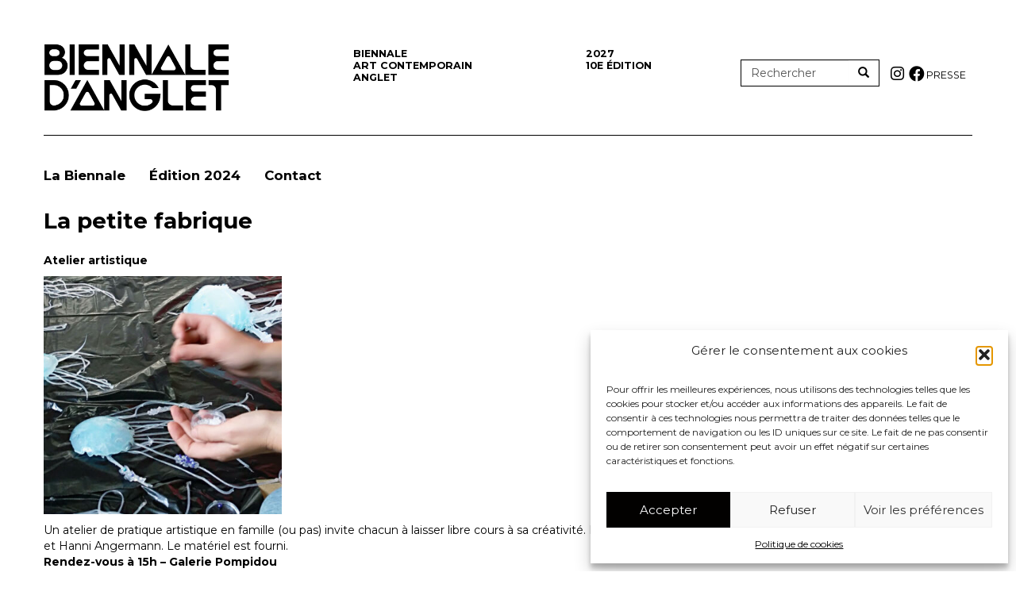

--- FILE ---
content_type: text/html; charset=UTF-8
request_url: https://biennale.anglet.fr/evenement/la-petite-fabrique-12/
body_size: 19752
content:
<!DOCTYPE html>
<html lang="fr-FR" class="no-js">
    <head>
        <meta charset="UTF-8" />
        <meta name="viewport" content="width=device-width" />
        <link rel="profile" href="http://gmpg.org/xfn/11" />
        <!--<link rel="pingback" href="https://biennale.anglet.fr/xmlrpc.php" />-->
                <!--[if lt IE 9]>
        <script src="https://biennale.anglet.fr/wp-content/themes/biennale-anglet-2020/js/html5.js" type="text/javascript"></script>
        <![endif]-->
	    <script>(function(){document.documentElement.className='js'})();</script>

        <!-- Chargement des polices -->
        <link href="https://fonts.googleapis.com/css?family=Montserrat:400,400i,700,800,800i&display=swap" rel="stylesheet">
		
        <title>La petite fabrique &#8211; La Biennale d&#039;Anglet</title>
<meta name="dc.description" content="Atelier artistique Un atelier de pratique artistique en famille (ou pas) invite chacun à laisser libre cours à sa créativité. Il est imaginé et mené par les artistes plasticiennes Louisa Raddatz et Hanni Angermann. Le matériel est fourni. Rendez-vous à 15h - Galerie Pompidou">
<meta name="dc.relation" content="https://biennale.anglet.fr/evenement/la-petite-fabrique-12/">
<meta name="dc.source" content="https://biennale.anglet.fr/">
<meta name="dc.language" content="fr_FR">
<meta name="description" content="Atelier artistique Un atelier de pratique artistique en famille (ou pas) invite chacun à laisser libre cours à sa créativité. Il est imaginé et mené par les artistes plasticiennes Louisa Raddatz et Hanni Angermann. Le matériel est fourni. Rendez-vous à 15h - Galerie Pompidou">
<meta name="robots" content="index, follow, max-snippet:-1, max-image-preview:large, max-video-preview:-1">
<link rel="canonical" href="https://biennale.anglet.fr/evenement/la-petite-fabrique-12/">
<meta property="og:url" content="https://biennale.anglet.fr/evenement/la-petite-fabrique-12/">
<meta property="og:site_name" content="La Biennale d&#039;Anglet">
<meta property="og:locale" content="fr_FR">
<meta property="og:type" content="article">
<meta property="article:author" content="">
<meta property="article:publisher" content="">
<meta property="og:title" content="La petite fabrique &#8211; La Biennale d&#039;Anglet">
<meta property="og:description" content="Atelier artistique Un atelier de pratique artistique en famille (ou pas) invite chacun à laisser libre cours à sa créativité. Il est imaginé et mené par les artistes plasticiennes Louisa Raddatz et Hanni Angermann. Le matériel est fourni. Rendez-vous à 15h - Galerie Pompidou">
<meta property="fb:pages" content="">
<meta property="fb:admins" content="">
<meta property="fb:app_id" content="">
<meta name="twitter:card" content="summary">
<meta name="twitter:site" content="">
<meta name="twitter:creator" content="">
<meta name="twitter:title" content="La petite fabrique &#8211; La Biennale d&#039;Anglet">
<meta name="twitter:description" content="Atelier artistique Un atelier de pratique artistique en famille (ou pas) invite chacun à laisser libre cours à sa créativité. Il est imaginé et mené par les artistes plasticiennes Louisa Raddatz et Hanni Angermann. Le matériel est fourni. Rendez-vous à 15h - Galerie Pompidou">
<link rel='dns-prefetch' href='//challenges.cloudflare.com' />
<link rel='dns-prefetch' href='//use.fontawesome.com' />
<link rel="alternate" title="oEmbed (JSON)" type="application/json+oembed" href="https://biennale.anglet.fr/wp-json/oembed/1.0/embed?url=https%3A%2F%2Fbiennale.anglet.fr%2Fevenement%2Fla-petite-fabrique-12%2F" />
<link rel="alternate" title="oEmbed (XML)" type="text/xml+oembed" href="https://biennale.anglet.fr/wp-json/oembed/1.0/embed?url=https%3A%2F%2Fbiennale.anglet.fr%2Fevenement%2Fla-petite-fabrique-12%2F&#038;format=xml" />
<style id='wp-img-auto-sizes-contain-inline-css' type='text/css'>
img:is([sizes=auto i],[sizes^="auto," i]){contain-intrinsic-size:3000px 1500px}
/*# sourceURL=wp-img-auto-sizes-contain-inline-css */
</style>
<link rel='stylesheet' id='sbi_styles-css' href='https://biennale.anglet.fr/wp-content/plugins/instagram-feed/css/sbi-styles.min.css?ver=6.10.0' type='text/css' media='all' />
<style id='wp-emoji-styles-inline-css' type='text/css'>

	img.wp-smiley, img.emoji {
		display: inline !important;
		border: none !important;
		box-shadow: none !important;
		height: 1em !important;
		width: 1em !important;
		margin: 0 0.07em !important;
		vertical-align: -0.1em !important;
		background: none !important;
		padding: 0 !important;
	}
/*# sourceURL=wp-emoji-styles-inline-css */
</style>
<style id='wp-block-library-inline-css' type='text/css'>
:root{--wp-block-synced-color:#7a00df;--wp-block-synced-color--rgb:122,0,223;--wp-bound-block-color:var(--wp-block-synced-color);--wp-editor-canvas-background:#ddd;--wp-admin-theme-color:#007cba;--wp-admin-theme-color--rgb:0,124,186;--wp-admin-theme-color-darker-10:#006ba1;--wp-admin-theme-color-darker-10--rgb:0,107,160.5;--wp-admin-theme-color-darker-20:#005a87;--wp-admin-theme-color-darker-20--rgb:0,90,135;--wp-admin-border-width-focus:2px}@media (min-resolution:192dpi){:root{--wp-admin-border-width-focus:1.5px}}.wp-element-button{cursor:pointer}:root .has-very-light-gray-background-color{background-color:#eee}:root .has-very-dark-gray-background-color{background-color:#313131}:root .has-very-light-gray-color{color:#eee}:root .has-very-dark-gray-color{color:#313131}:root .has-vivid-green-cyan-to-vivid-cyan-blue-gradient-background{background:linear-gradient(135deg,#00d084,#0693e3)}:root .has-purple-crush-gradient-background{background:linear-gradient(135deg,#34e2e4,#4721fb 50%,#ab1dfe)}:root .has-hazy-dawn-gradient-background{background:linear-gradient(135deg,#faaca8,#dad0ec)}:root .has-subdued-olive-gradient-background{background:linear-gradient(135deg,#fafae1,#67a671)}:root .has-atomic-cream-gradient-background{background:linear-gradient(135deg,#fdd79a,#004a59)}:root .has-nightshade-gradient-background{background:linear-gradient(135deg,#330968,#31cdcf)}:root .has-midnight-gradient-background{background:linear-gradient(135deg,#020381,#2874fc)}:root{--wp--preset--font-size--normal:16px;--wp--preset--font-size--huge:42px}.has-regular-font-size{font-size:1em}.has-larger-font-size{font-size:2.625em}.has-normal-font-size{font-size:var(--wp--preset--font-size--normal)}.has-huge-font-size{font-size:var(--wp--preset--font-size--huge)}.has-text-align-center{text-align:center}.has-text-align-left{text-align:left}.has-text-align-right{text-align:right}.has-fit-text{white-space:nowrap!important}#end-resizable-editor-section{display:none}.aligncenter{clear:both}.items-justified-left{justify-content:flex-start}.items-justified-center{justify-content:center}.items-justified-right{justify-content:flex-end}.items-justified-space-between{justify-content:space-between}.screen-reader-text{border:0;clip-path:inset(50%);height:1px;margin:-1px;overflow:hidden;padding:0;position:absolute;width:1px;word-wrap:normal!important}.screen-reader-text:focus{background-color:#ddd;clip-path:none;color:#444;display:block;font-size:1em;height:auto;left:5px;line-height:normal;padding:15px 23px 14px;text-decoration:none;top:5px;width:auto;z-index:100000}html :where(.has-border-color){border-style:solid}html :where([style*=border-top-color]){border-top-style:solid}html :where([style*=border-right-color]){border-right-style:solid}html :where([style*=border-bottom-color]){border-bottom-style:solid}html :where([style*=border-left-color]){border-left-style:solid}html :where([style*=border-width]){border-style:solid}html :where([style*=border-top-width]){border-top-style:solid}html :where([style*=border-right-width]){border-right-style:solid}html :where([style*=border-bottom-width]){border-bottom-style:solid}html :where([style*=border-left-width]){border-left-style:solid}html :where(img[class*=wp-image-]){height:auto;max-width:100%}:where(figure){margin:0 0 1em}html :where(.is-position-sticky){--wp-admin--admin-bar--position-offset:var(--wp-admin--admin-bar--height,0px)}@media screen and (max-width:600px){html :where(.is-position-sticky){--wp-admin--admin-bar--position-offset:0px}}

/*# sourceURL=wp-block-library-inline-css */
</style><style id='global-styles-inline-css' type='text/css'>
:root{--wp--preset--aspect-ratio--square: 1;--wp--preset--aspect-ratio--4-3: 4/3;--wp--preset--aspect-ratio--3-4: 3/4;--wp--preset--aspect-ratio--3-2: 3/2;--wp--preset--aspect-ratio--2-3: 2/3;--wp--preset--aspect-ratio--16-9: 16/9;--wp--preset--aspect-ratio--9-16: 9/16;--wp--preset--color--black: #000000;--wp--preset--color--cyan-bluish-gray: #abb8c3;--wp--preset--color--white: #ffffff;--wp--preset--color--pale-pink: #f78da7;--wp--preset--color--vivid-red: #cf2e2e;--wp--preset--color--luminous-vivid-orange: #ff6900;--wp--preset--color--luminous-vivid-amber: #fcb900;--wp--preset--color--light-green-cyan: #7bdcb5;--wp--preset--color--vivid-green-cyan: #00d084;--wp--preset--color--pale-cyan-blue: #8ed1fc;--wp--preset--color--vivid-cyan-blue: #0693e3;--wp--preset--color--vivid-purple: #9b51e0;--wp--preset--gradient--vivid-cyan-blue-to-vivid-purple: linear-gradient(135deg,rgb(6,147,227) 0%,rgb(155,81,224) 100%);--wp--preset--gradient--light-green-cyan-to-vivid-green-cyan: linear-gradient(135deg,rgb(122,220,180) 0%,rgb(0,208,130) 100%);--wp--preset--gradient--luminous-vivid-amber-to-luminous-vivid-orange: linear-gradient(135deg,rgb(252,185,0) 0%,rgb(255,105,0) 100%);--wp--preset--gradient--luminous-vivid-orange-to-vivid-red: linear-gradient(135deg,rgb(255,105,0) 0%,rgb(207,46,46) 100%);--wp--preset--gradient--very-light-gray-to-cyan-bluish-gray: linear-gradient(135deg,rgb(238,238,238) 0%,rgb(169,184,195) 100%);--wp--preset--gradient--cool-to-warm-spectrum: linear-gradient(135deg,rgb(74,234,220) 0%,rgb(151,120,209) 20%,rgb(207,42,186) 40%,rgb(238,44,130) 60%,rgb(251,105,98) 80%,rgb(254,248,76) 100%);--wp--preset--gradient--blush-light-purple: linear-gradient(135deg,rgb(255,206,236) 0%,rgb(152,150,240) 100%);--wp--preset--gradient--blush-bordeaux: linear-gradient(135deg,rgb(254,205,165) 0%,rgb(254,45,45) 50%,rgb(107,0,62) 100%);--wp--preset--gradient--luminous-dusk: linear-gradient(135deg,rgb(255,203,112) 0%,rgb(199,81,192) 50%,rgb(65,88,208) 100%);--wp--preset--gradient--pale-ocean: linear-gradient(135deg,rgb(255,245,203) 0%,rgb(182,227,212) 50%,rgb(51,167,181) 100%);--wp--preset--gradient--electric-grass: linear-gradient(135deg,rgb(202,248,128) 0%,rgb(113,206,126) 100%);--wp--preset--gradient--midnight: linear-gradient(135deg,rgb(2,3,129) 0%,rgb(40,116,252) 100%);--wp--preset--font-size--small: 13px;--wp--preset--font-size--medium: 20px;--wp--preset--font-size--large: 36px;--wp--preset--font-size--x-large: 42px;--wp--preset--spacing--20: 0.44rem;--wp--preset--spacing--30: 0.67rem;--wp--preset--spacing--40: 1rem;--wp--preset--spacing--50: 1.5rem;--wp--preset--spacing--60: 2.25rem;--wp--preset--spacing--70: 3.38rem;--wp--preset--spacing--80: 5.06rem;--wp--preset--shadow--natural: 6px 6px 9px rgba(0, 0, 0, 0.2);--wp--preset--shadow--deep: 12px 12px 50px rgba(0, 0, 0, 0.4);--wp--preset--shadow--sharp: 6px 6px 0px rgba(0, 0, 0, 0.2);--wp--preset--shadow--outlined: 6px 6px 0px -3px rgb(255, 255, 255), 6px 6px rgb(0, 0, 0);--wp--preset--shadow--crisp: 6px 6px 0px rgb(0, 0, 0);}:where(.is-layout-flex){gap: 0.5em;}:where(.is-layout-grid){gap: 0.5em;}body .is-layout-flex{display: flex;}.is-layout-flex{flex-wrap: wrap;align-items: center;}.is-layout-flex > :is(*, div){margin: 0;}body .is-layout-grid{display: grid;}.is-layout-grid > :is(*, div){margin: 0;}:where(.wp-block-columns.is-layout-flex){gap: 2em;}:where(.wp-block-columns.is-layout-grid){gap: 2em;}:where(.wp-block-post-template.is-layout-flex){gap: 1.25em;}:where(.wp-block-post-template.is-layout-grid){gap: 1.25em;}.has-black-color{color: var(--wp--preset--color--black) !important;}.has-cyan-bluish-gray-color{color: var(--wp--preset--color--cyan-bluish-gray) !important;}.has-white-color{color: var(--wp--preset--color--white) !important;}.has-pale-pink-color{color: var(--wp--preset--color--pale-pink) !important;}.has-vivid-red-color{color: var(--wp--preset--color--vivid-red) !important;}.has-luminous-vivid-orange-color{color: var(--wp--preset--color--luminous-vivid-orange) !important;}.has-luminous-vivid-amber-color{color: var(--wp--preset--color--luminous-vivid-amber) !important;}.has-light-green-cyan-color{color: var(--wp--preset--color--light-green-cyan) !important;}.has-vivid-green-cyan-color{color: var(--wp--preset--color--vivid-green-cyan) !important;}.has-pale-cyan-blue-color{color: var(--wp--preset--color--pale-cyan-blue) !important;}.has-vivid-cyan-blue-color{color: var(--wp--preset--color--vivid-cyan-blue) !important;}.has-vivid-purple-color{color: var(--wp--preset--color--vivid-purple) !important;}.has-black-background-color{background-color: var(--wp--preset--color--black) !important;}.has-cyan-bluish-gray-background-color{background-color: var(--wp--preset--color--cyan-bluish-gray) !important;}.has-white-background-color{background-color: var(--wp--preset--color--white) !important;}.has-pale-pink-background-color{background-color: var(--wp--preset--color--pale-pink) !important;}.has-vivid-red-background-color{background-color: var(--wp--preset--color--vivid-red) !important;}.has-luminous-vivid-orange-background-color{background-color: var(--wp--preset--color--luminous-vivid-orange) !important;}.has-luminous-vivid-amber-background-color{background-color: var(--wp--preset--color--luminous-vivid-amber) !important;}.has-light-green-cyan-background-color{background-color: var(--wp--preset--color--light-green-cyan) !important;}.has-vivid-green-cyan-background-color{background-color: var(--wp--preset--color--vivid-green-cyan) !important;}.has-pale-cyan-blue-background-color{background-color: var(--wp--preset--color--pale-cyan-blue) !important;}.has-vivid-cyan-blue-background-color{background-color: var(--wp--preset--color--vivid-cyan-blue) !important;}.has-vivid-purple-background-color{background-color: var(--wp--preset--color--vivid-purple) !important;}.has-black-border-color{border-color: var(--wp--preset--color--black) !important;}.has-cyan-bluish-gray-border-color{border-color: var(--wp--preset--color--cyan-bluish-gray) !important;}.has-white-border-color{border-color: var(--wp--preset--color--white) !important;}.has-pale-pink-border-color{border-color: var(--wp--preset--color--pale-pink) !important;}.has-vivid-red-border-color{border-color: var(--wp--preset--color--vivid-red) !important;}.has-luminous-vivid-orange-border-color{border-color: var(--wp--preset--color--luminous-vivid-orange) !important;}.has-luminous-vivid-amber-border-color{border-color: var(--wp--preset--color--luminous-vivid-amber) !important;}.has-light-green-cyan-border-color{border-color: var(--wp--preset--color--light-green-cyan) !important;}.has-vivid-green-cyan-border-color{border-color: var(--wp--preset--color--vivid-green-cyan) !important;}.has-pale-cyan-blue-border-color{border-color: var(--wp--preset--color--pale-cyan-blue) !important;}.has-vivid-cyan-blue-border-color{border-color: var(--wp--preset--color--vivid-cyan-blue) !important;}.has-vivid-purple-border-color{border-color: var(--wp--preset--color--vivid-purple) !important;}.has-vivid-cyan-blue-to-vivid-purple-gradient-background{background: var(--wp--preset--gradient--vivid-cyan-blue-to-vivid-purple) !important;}.has-light-green-cyan-to-vivid-green-cyan-gradient-background{background: var(--wp--preset--gradient--light-green-cyan-to-vivid-green-cyan) !important;}.has-luminous-vivid-amber-to-luminous-vivid-orange-gradient-background{background: var(--wp--preset--gradient--luminous-vivid-amber-to-luminous-vivid-orange) !important;}.has-luminous-vivid-orange-to-vivid-red-gradient-background{background: var(--wp--preset--gradient--luminous-vivid-orange-to-vivid-red) !important;}.has-very-light-gray-to-cyan-bluish-gray-gradient-background{background: var(--wp--preset--gradient--very-light-gray-to-cyan-bluish-gray) !important;}.has-cool-to-warm-spectrum-gradient-background{background: var(--wp--preset--gradient--cool-to-warm-spectrum) !important;}.has-blush-light-purple-gradient-background{background: var(--wp--preset--gradient--blush-light-purple) !important;}.has-blush-bordeaux-gradient-background{background: var(--wp--preset--gradient--blush-bordeaux) !important;}.has-luminous-dusk-gradient-background{background: var(--wp--preset--gradient--luminous-dusk) !important;}.has-pale-ocean-gradient-background{background: var(--wp--preset--gradient--pale-ocean) !important;}.has-electric-grass-gradient-background{background: var(--wp--preset--gradient--electric-grass) !important;}.has-midnight-gradient-background{background: var(--wp--preset--gradient--midnight) !important;}.has-small-font-size{font-size: var(--wp--preset--font-size--small) !important;}.has-medium-font-size{font-size: var(--wp--preset--font-size--medium) !important;}.has-large-font-size{font-size: var(--wp--preset--font-size--large) !important;}.has-x-large-font-size{font-size: var(--wp--preset--font-size--x-large) !important;}
/*# sourceURL=global-styles-inline-css */
</style>

<style id='classic-theme-styles-inline-css' type='text/css'>
/*! This file is auto-generated */
.wp-block-button__link{color:#fff;background-color:#32373c;border-radius:9999px;box-shadow:none;text-decoration:none;padding:calc(.667em + 2px) calc(1.333em + 2px);font-size:1.125em}.wp-block-file__button{background:#32373c;color:#fff;text-decoration:none}
/*# sourceURL=/wp-includes/css/classic-themes.min.css */
</style>
<link rel='stylesheet' id='contact-form-7-css' href='https://biennale.anglet.fr/wp-content/plugins/contact-form-7/includes/css/styles.css?ver=6.1.4' type='text/css' media='all' />
<link rel='stylesheet' id='juiz_sps_styles-css' href='https://biennale.anglet.fr/wp-content/plugins/juiz-social-post-sharer/skins/7/style.min.css?ver=2.3.4' type='text/css' media='all' />
<link rel='stylesheet' id='cmplz-general-css' href='https://biennale.anglet.fr/wp-content/plugins/complianz-gdpr/assets/css/cookieblocker.min.css?ver=1765965396' type='text/css' media='all' />
<link rel='stylesheet' id='bootstrap_css-css' href='https://biennale.anglet.fr/wp-content/themes/biennale-anglet-2020/bootstrap/css/bootstrap.min.css?ver=3.2.0' type='text/css' media='screen' />
<link rel='stylesheet' id='fancybox_style-css' href='https://biennale.anglet.fr/wp-content/themes/biennale-anglet-2020/js/js-fancybox/jquery.fancybox.css?ver=2.1.5' type='text/css' media='screen' />
<link rel='stylesheet' id='owl-carousel_style-css' href='https://biennale.anglet.fr/wp-content/themes/biennale-anglet-2020/js/owl-carousel/owl.carousel.min.css?ver=2.2.1' type='text/css' media='screen' />
<link rel='stylesheet' id='swiper-css' href='https://biennale.anglet.fr/wp-content/themes/biennale-anglet-2020/js/swiper/swiper-bundle.min.css?ver=10.1.0' type='text/css' media='screen' />
<link rel='stylesheet' id='theme_style-css' href='https://biennale.anglet.fr/wp-content/themes/biennale-anglet-2020/style.css?ver=1.0' type='text/css' media='screen' />
<link rel='stylesheet' id='font-awesome-css' href='https://use.fontawesome.com/releases/v5.12.1/css/all.css?ver=5.12.1' type='text/css' media='all' />
<script type="text/javascript" src="https://biennale.anglet.fr/wp-includes/js/jquery/jquery.min.js?ver=3.7.1" id="jquery-core-js"></script>
<script type="text/javascript" src="https://biennale.anglet.fr/wp-includes/js/jquery/jquery-migrate.min.js?ver=3.4.1" id="jquery-migrate-js"></script>
<script type="text/javascript" src="https://biennale.anglet.fr/wp-content/themes/biennale-anglet-2020/bootstrap/js/bootstrap.min.js?ver=3.2.0" id="bootstrap_js-js"></script>
<script type="text/javascript" src="https://biennale.anglet.fr/wp-content/themes/biennale-anglet-2020/js/owl-carousel/owl.carousel.min.js?ver=2.2.1" id="owl-carousel-js"></script>
<script type="text/javascript" src="https://biennale.anglet.fr/wp-content/themes/biennale-anglet-2020/js/swiper/swiper-bundle.min.js?ver=10.1.0" id="swiper-js"></script>
<link rel="https://api.w.org/" href="https://biennale.anglet.fr/wp-json/" /><link rel="EditURI" type="application/rsd+xml" title="RSD" href="https://biennale.anglet.fr/xmlrpc.php?rsd" />
<link rel='shortlink' href='https://biennale.anglet.fr/?p=3590' />
			<style>.cmplz-hidden {
					display: none !important;
				}</style><link rel="icon" href="https://biennale.anglet.fr/wp-content/uploads/2025/01/cropped-favicon-32x32.png" sizes="32x32" />
<link rel="icon" href="https://biennale.anglet.fr/wp-content/uploads/2025/01/cropped-favicon-192x192.png" sizes="192x192" />
<link rel="apple-touch-icon" href="https://biennale.anglet.fr/wp-content/uploads/2025/01/cropped-favicon-180x180.png" />
<meta name="msapplication-TileImage" content="https://biennale.anglet.fr/wp-content/uploads/2025/01/cropped-favicon-270x270.png" />
    </head>

    <body data-cmplz=1 class="wp-singular evenement-template-default single single-evenement postid-3590 wp-theme-biennale-anglet-2020">
					<nav role="navigation" aria-label="Accès rapide">
				<ul id="menu-accessible">
					<li><a href="#main">Aller au contenu</a></li>
					<li><a href="#s">Aller à la recherche</a></li>
					<li><a href="#menu-principal">Aller à la navigation</a></li>
				</ul>
			</nav>
			

        <!-- Header -->
	    <header role="banner">
			<div class="sub-header">
			
				<div class="col-lg-4 col-md-4 col-sm-6 col-xs-5 logo">
					<a href="https://biennale.anglet.fr/" rel="home">
						<img src="https://biennale.anglet.fr/wp-content/themes/biennale-anglet-2020/images/logo-biennale.png" alt="Biennale d'Anglet - retour à la page d'accueil" class="img-responsive"/>
					</a>
				</div>
			
				<div class="col-lg-3 col-md-3 col-sm-3 col-xs-5 slogan">
											<p>Biennale<br />
Art contemporain<br />
Anglet</p>
									</div>
			
				<div class="col-lg-2 col-md-2 col-sm-2 col-xs-6 dates">
					<p>2027 <br/>10e édition</p>
				</div>
			
				<div class="col-lg-3 col-md-3 col-sm-12 col-xs-0 interaction">
					<!--<div class="langues">
						<a href="https://biennale.anglet.fr/">
							FR
						</a>
						<a href="https://biennale.anglet.fr/la-littorale-7-2018/english-version/">
							EN
						</a>
						<a href="">
							ES
						</a>
					</div>-->
					<br/>
					<div class="recherche">
						<form method="get" id="searchform" action="https://biennale.anglet.fr/" role="search">
	<div class="input-group">
		<input title="Rechercher" type="text" value="Rechercher" name="s" id="s" class="form-control" onfocus="if (this.value == 'Rechercher') {this.value = '';}" onblur="if (this.value == '') {this.value = 'Rechercher';}" />
		<span class="input-group-btn">
			<button class="btn" type="submit" id="searchsubmit" aria-label="Rechercher">
				<span class="glyphicon glyphicon-search" aria-hidden="true"></span>
			</button>
		</span>
	</div>
</form>					</div>
					<div class="main-wrapper-reseaux-sociaux">
						<ul class="reseaux-sociaux">
															<li><a href="https://www.instagram.com/biennaleanglet/" class="icone" target="_blank" title="Instagram">
									<i class="fab fa-instagram fa-fw" aria-hidden="true"></i>
								</a></li>
																						<li><a href="https://www.facebook.com/biennale.art.contemporain.anglet" class="icone" target="_blank" title="Facebook">
									<i class="fab fa-facebook fa-fw" aria-hidden="true"></i>
								</a></li>
														<li><a href="https://biennale.anglet.fr/presse/">
								Presse							</a></li>
						</ul>
						<div class="clear-right"></div>
					</div>				
				</div>
				
				<div class="clear-left"></div>
				
				
			</div>
			<div class="main-trait-separateur">
				<div class="trait-separateur"></div>
			</div>
		</header><!-- /header -->
		
		
		<div class="menu-navigation">
			<nav class="navbar navbar-default" role="navigation">
				<div class="container-fluid">
					<!-- Bouton du menu pour mobile -->
					<div class="navbar-header">
						<button type="button" class="navbar-toggle collapsed" data-toggle="collapse" data-target="#menu-header">
							<span class="sr-only">MENU</span>
							<span class="icon-bar"></span>
							<span class="icon-bar"></span>
							<span class="icon-bar"></span>
						</button>
					</div>
					
					<div class="collapse navbar-collapse" id="menu-header">
						<ul id="menu-principal" class="nav navbar-nav"><li id="menu-item-3339" class="menu-item menu-item-type-post_type menu-item-object-page menu-item-has-children menu-item-3339 dropdown"><a href="#" data-toggle="dropdown" class="dropdown-toggle" aria-haspopup="true">La Biennale <span class="caret"></span></a>
<ul class=" dropdown-menu">
	<li id="menu-item-3341" class="menu-item menu-item-type-post_type menu-item-object-page menu-item-3341"><a href="https://biennale.anglet.fr/presentation/">Présentation</a></li>
	<li id="menu-item-3335" class="menu-item menu-item-type-post_type menu-item-object-page menu-item-3335"><a href="https://biennale.anglet.fr/editions-precedentes/">Éditions précédentes</a></li>
</ul>
</li>
<li id="menu-item-3336" class="menu-item menu-item-type-custom menu-item-object-custom menu-item-has-children menu-item-3336 dropdown"><a href="#" data-toggle="dropdown" class="dropdown-toggle" aria-haspopup="true">Édition 2024 <span class="caret"></span></a>
<ul class=" dropdown-menu">
	<li id="menu-item-3329" class="menu-item menu-item-type-post_type menu-item-object-post menu-item-3329"><a href="https://biennale.anglet.fr/actualites/artistes-et-oeuvres-de-la-biennale/">La 9e édition : expérimentation, scène actuelle et perspective historique</a></li>
	<li id="menu-item-3326" class="menu-item menu-item-type-post_type menu-item-object-post menu-item-3326"><a href="https://biennale.anglet.fr/actualites/didier-arnaudet-commissaire-de-la-biennale/">Didier Arnaudet, commissaire de la 9e édition</a></li>
	<li id="menu-item-3420" class="menu-item menu-item-type-post_type menu-item-object-page menu-item-3420"><a href="https://biennale.anglet.fr/artistes/">Artistes</a></li>
</ul>
</li>
<li id="menu-item-3327" class="menu-item menu-item-type-post_type menu-item-object-page menu-item-3327"><a href="https://biennale.anglet.fr/contact/">Contact</a></li>
</ul>					</div><!-- /.navbar-collapse -->

				</div><!-- /.container-fluid -->
			</nav><!-- /nav -->
		</div>
		
	    <main role="main" id="main" class="wrapper" tab-index="-1">
	<div id="content">

				
			<h1 class="entry-title">
				La petite fabrique			</h1>

			<div class="entry-content">
				<div class="paragraphe-seul">
					<p><strong>Atelier artistique</strong></p>
<p><img fetchpriority="high" decoding="async" class="alignnone  wp-image-2694" src="https://biennale.anglet.fr/wp-content/uploads/2021/07/la-petite-fabrique-400x400.jpg" alt="" width="300" height="300" /></p>
<p>Un atelier de pratique artistique en famille (ou pas) invite chacun à laisser libre cours à sa créativité. Il est imaginé et mené par les artistes plasticiennes Louisa Raddatz et Hanni Angermann. Le matériel est fourni.<br />
<strong>Rendez-vous à 15h &#8211; Galerie Pompidou<br />
</strong></p>
				
					<hr/>
				
											<div class="infos">
							<span class="main-element">
								<i class="fas fa-calendar-alt fa-fw"></i> Date de début
							</span>
							<span class="element">
								10/07/2024							</span>
						</div>
																<div class="infos">
							<span class="main-element">
								<i class="fas fa-calendar-alt fa-fw"></i> Date de fin
							</span>
							<span class="element">
								10/07/2024							</span>
						</div>
										
											
						<div class="infos">
							<span class="main-element">
								<i class="fas fa-star fa-fw"></i> Statut de l'évènement
							</span>
							<span class="element">
																	Ouvert
															</span>
						</div>
									
			
											
						<!-- ********************************* -->
						<!-- ********** GOOGLE MAPS ********** -->
						<!-- ********************************* -->
						<script data-service="acf-custom-maps" data-category="marketing" async defer data-cmplz-src="https://maps.googleapis.com/maps/api/js?key=AIzaSyDznJ6yoQ4ooXV-5DoUJTR20cawMMs5ujw&callback=initMap" type="text/plain"></script>
						<script src="https://ajax.googleapis.com/ajax/libs/angularjs/1.4.5/angular.min.js"></script>
						<script type="text/javascript">var data = { "count": 1, "infoCarte": [{"post_id": 1, "post_permalink": "", "post_title": "La petite fabrique", "post_adresse": "", "post_file_url": "", "longitude": -1.513423, "latitude": 43.4822635, "post_texte": "<p>Galerie Georges-Pompidou, Rue Albert le Barillier, Anglet, France</p>"}]}</script>
						<script type="text/javascript" src="https://biennale.anglet.fr/wp-content/themes/biennale-anglet-2020/gmap/markerclusterer.js"></script>
						<script type="text/javascript">
							var markers = [];
							var templatlong = new Array();
							var marker;
						</script>
						
						<script type="text/javascript">
							function initMap() {

								var center = new google.maps.LatLng(43.4822635,-1.513423);
								var map = new google.maps.Map(document.getElementById('map'), {
									zoom:15,
									center: center,
									mapTypeControl: true,				
									scrollwheel: false,
									mapTypeControlOptions: {
										style: google.maps.MapTypeControlStyle.DROPDOWN_MENU
									},
									navigationControl: true,
									navigationControlOptions: {
										style: google.maps.NavigationControlStyle.SMALL,
										position: google.maps.ControlPosition.TOP_RIGHT
									},
									scaleControl: true,
									streetViewControl: true,
								});

								var infowindow = new google.maps.InfoWindow();
								marker = null;
								
								for (var t = 0; t < 1; t++) {
									var dataPhoto = data.infoCarte[t];
									var latLng = new google.maps.LatLng(dataPhoto.latitude,dataPhoto.longitude);
									var icon_url = data.infoCarte[t].icon_url;

									marker = new google.maps.Marker({
										position: latLng,
										map: map,
										icon: icon_url
									});

									markers.push(marker);

									google.maps.event.addListener(marker, 'click', (function (marker, t) {
										return function () {

											var contentString = 
												'<div class="infobulle">' +
													'<span class="titre-infobulle">'+ data.infoCarte[t].post_title +'</span>' +

													'<div class="contenu-infobulle">' +
														'<p>'+ data.infoCarte[t].post_texte +'</p>' +
													'</div>' +
												'</div>';

											infowindow.close();
											temp_marker = marker;
											infowindow.setContent(contentString);
											infowindow.open(map, marker);
										}

									})(marker, t));
								}


								var mcOptions = {maxZoom: 18};
							}
						</script>

						<div id="map-container">
							<div id="map">
							</div>
						</div>						
						
								
				
<div class="juiz_sps_links  counters_both juiz_sps_displayed_nowhere" data-post-id="3590">
<p class="screen-reader-text juiz_sps_maybe_hidden_text">Partager la publication "La petite fabrique"</p>

	<ul class="juiz_sps_links_list" onclick="void(0);"><li class="juiz_sps_item juiz_sps_link_facebook"><a href="https://www.facebook.com/sharer.php?u=https%3A%2F%2Fbiennale.anglet.fr%2Fevenement%2Fla-petite-fabrique-12%2F" rel="nofollow"   title="Partager cet article sur Facebook" class="juiz_sps_button" data-nobs-key="facebook"><span class="juiz_sps_icon jsps-facebook"></span><span class="juiz_sps_network_name">Facebook</span></a></li><li class="juiz_sps_item juiz_sps_link_twitter"><a href="https://twitter.com/intent/tweet?source=webclient&#038;original_referer=https%3A%2F%2Fbiennale.anglet.fr%2Fevenement%2Fla-petite-fabrique-12%2F&#038;text=La%20petite%20fabrique&#038;url=https%3A%2F%2Fbiennale.anglet.fr%2Fevenement%2Fla-petite-fabrique-12%2F" rel="nofollow"   title="Partager cet article sur X" class="juiz_sps_button" data-nobs-key="twitter"><span class="juiz_sps_icon jsps-twitter"></span><span class="juiz_sps_network_name">X</span></a></li><li class="juiz_sps_item juiz_sps_link_mail"><a href="mailto:?subject=Visit%20this%20link%20found%20on%20https://biennale.anglet.fr&#038;body=Salut%20!%20J&#039;ai%20trouvé%20cette%20information%20pour%20toi&nbsp;:%20La%20petite%20fabrique&nbsp;!%20Voici%20le%20lien%20direct&nbsp;:%20https://biennale.anglet.fr/evenement/la-petite-fabrique-12/%20Bonne%20journée%20:)" rel="nofollow"   title="Partager cette publication avec un ami (e-mail)" class="juiz_sps_button" data-nobs-key="mail"><span class="juiz_sps_icon jsps-mail"></span><span class="juiz_sps_network_name">E-mail</span></a></li></ul>
	</div>

				
			</div>		
		</div>
			
		
	</div><!-- #content -->

		<section class="main-bloc-instagram">
			<div class="bloc-instagram">
				<div class="main-trait-separateur">
					<div class="trait-separateur"></div>
				</div>
				<h2 class="titre-bloc">
					Suivez-nous sur Instagram...				</h2>
				
<div id="sb_instagram"  class="sbi sbi_mob_col_2 sbi_tab_col_2 sbi_col_5 sbi_width_resp"	 data-feedid="*1"  data-res="auto" data-cols="5" data-colsmobile="2" data-colstablet="2" data-num="5" data-nummobile="6" data-item-padding="0"	 data-shortcode-atts="{}"  data-postid="3590" data-locatornonce="df10d96b43" data-imageaspectratio="1:1" data-sbi-flags="favorLocal,gdpr">
	
	<div id="sbi_images" >
		<div class="sbi_item sbi_type_video sbi_new sbi_transition"
	id="sbi_18022644887196092" data-date="1727094785">
	<div class="sbi_photo_wrap">
		<a class="sbi_photo" href="https://www.instagram.com/reel/DAQmu0wCv3Y/" target="_blank" rel="noopener nofollow"
			data-full-res="https://scontent-waw2-1.cdninstagram.com/v/t51.71878-15/503206182_675346031959261_1663794729830707363_n.jpg?stp=dst-jpg_e35_tt6&#038;_nc_cat=110&#038;ccb=7-5&#038;_nc_sid=18de74&#038;efg=eyJlZmdfdGFnIjoiQ0xJUFMuYmVzdF9pbWFnZV91cmxnZW4uQzMifQ%3D%3D&#038;_nc_ohc=dCX2HhI5KYIQ7kNvwFKd16W&#038;_nc_oc=Adk3ICshJY2JBdUrkSM23gt4hdPDDrU734wf9z478bOLX-33Tq8oN1yh6c7D_ls2doY&#038;_nc_zt=23&#038;_nc_ht=scontent-waw2-1.cdninstagram.com&#038;edm=ANo9K5cEAAAA&#038;_nc_gid=o_lxgVUZdA0hftBO0O4qWA&#038;oh=00_Afr01lOPiG9LBsChHPkU5DWZ4lQNSn2Rx0k9Cg_Xwzn9qQ&#038;oe=69752590"
			data-img-src-set="{&quot;d&quot;:&quot;https:\/\/scontent-waw2-1.cdninstagram.com\/v\/t51.71878-15\/503206182_675346031959261_1663794729830707363_n.jpg?stp=dst-jpg_e35_tt6&amp;_nc_cat=110&amp;ccb=7-5&amp;_nc_sid=18de74&amp;efg=eyJlZmdfdGFnIjoiQ0xJUFMuYmVzdF9pbWFnZV91cmxnZW4uQzMifQ%3D%3D&amp;_nc_ohc=dCX2HhI5KYIQ7kNvwFKd16W&amp;_nc_oc=Adk3ICshJY2JBdUrkSM23gt4hdPDDrU734wf9z478bOLX-33Tq8oN1yh6c7D_ls2doY&amp;_nc_zt=23&amp;_nc_ht=scontent-waw2-1.cdninstagram.com&amp;edm=ANo9K5cEAAAA&amp;_nc_gid=o_lxgVUZdA0hftBO0O4qWA&amp;oh=00_Afr01lOPiG9LBsChHPkU5DWZ4lQNSn2Rx0k9Cg_Xwzn9qQ&amp;oe=69752590&quot;,&quot;150&quot;:&quot;https:\/\/scontent-waw2-1.cdninstagram.com\/v\/t51.71878-15\/503206182_675346031959261_1663794729830707363_n.jpg?stp=dst-jpg_e35_tt6&amp;_nc_cat=110&amp;ccb=7-5&amp;_nc_sid=18de74&amp;efg=eyJlZmdfdGFnIjoiQ0xJUFMuYmVzdF9pbWFnZV91cmxnZW4uQzMifQ%3D%3D&amp;_nc_ohc=dCX2HhI5KYIQ7kNvwFKd16W&amp;_nc_oc=Adk3ICshJY2JBdUrkSM23gt4hdPDDrU734wf9z478bOLX-33Tq8oN1yh6c7D_ls2doY&amp;_nc_zt=23&amp;_nc_ht=scontent-waw2-1.cdninstagram.com&amp;edm=ANo9K5cEAAAA&amp;_nc_gid=o_lxgVUZdA0hftBO0O4qWA&amp;oh=00_Afr01lOPiG9LBsChHPkU5DWZ4lQNSn2Rx0k9Cg_Xwzn9qQ&amp;oe=69752590&quot;,&quot;320&quot;:&quot;https:\/\/scontent-waw2-1.cdninstagram.com\/v\/t51.71878-15\/503206182_675346031959261_1663794729830707363_n.jpg?stp=dst-jpg_e35_tt6&amp;_nc_cat=110&amp;ccb=7-5&amp;_nc_sid=18de74&amp;efg=eyJlZmdfdGFnIjoiQ0xJUFMuYmVzdF9pbWFnZV91cmxnZW4uQzMifQ%3D%3D&amp;_nc_ohc=dCX2HhI5KYIQ7kNvwFKd16W&amp;_nc_oc=Adk3ICshJY2JBdUrkSM23gt4hdPDDrU734wf9z478bOLX-33Tq8oN1yh6c7D_ls2doY&amp;_nc_zt=23&amp;_nc_ht=scontent-waw2-1.cdninstagram.com&amp;edm=ANo9K5cEAAAA&amp;_nc_gid=o_lxgVUZdA0hftBO0O4qWA&amp;oh=00_Afr01lOPiG9LBsChHPkU5DWZ4lQNSn2Rx0k9Cg_Xwzn9qQ&amp;oe=69752590&quot;,&quot;640&quot;:&quot;https:\/\/scontent-waw2-1.cdninstagram.com\/v\/t51.71878-15\/503206182_675346031959261_1663794729830707363_n.jpg?stp=dst-jpg_e35_tt6&amp;_nc_cat=110&amp;ccb=7-5&amp;_nc_sid=18de74&amp;efg=eyJlZmdfdGFnIjoiQ0xJUFMuYmVzdF9pbWFnZV91cmxnZW4uQzMifQ%3D%3D&amp;_nc_ohc=dCX2HhI5KYIQ7kNvwFKd16W&amp;_nc_oc=Adk3ICshJY2JBdUrkSM23gt4hdPDDrU734wf9z478bOLX-33Tq8oN1yh6c7D_ls2doY&amp;_nc_zt=23&amp;_nc_ht=scontent-waw2-1.cdninstagram.com&amp;edm=ANo9K5cEAAAA&amp;_nc_gid=o_lxgVUZdA0hftBO0O4qWA&amp;oh=00_Afr01lOPiG9LBsChHPkU5DWZ4lQNSn2Rx0k9Cg_Xwzn9qQ&amp;oe=69752590&quot;}">
			<span class="sbi-screenreader">L&#039;ici et l&#039;ailleurs : La Barre vue du ciel 

#bien</span>
						<svg style="color: rgba(255,255,255,1)" class="svg-inline--fa fa-play fa-w-14 sbi_playbtn" aria-label="Play" aria-hidden="true" data-fa-processed="" data-prefix="fa" data-icon="play" role="presentation" xmlns="http://www.w3.org/2000/svg" viewBox="0 0 448 512"><path fill="currentColor" d="M424.4 214.7L72.4 6.6C43.8-10.3 0 6.1 0 47.9V464c0 37.5 40.7 60.1 72.4 41.3l352-208c31.4-18.5 31.5-64.1 0-82.6z"></path></svg>			<img src="https://biennale.anglet.fr/wp-content/plugins/instagram-feed/img/placeholder.png" alt="L&#039;ici et l&#039;ailleurs : La Barre vue du ciel 

#biennaleanglet #biennale #anglet" aria-hidden="true">
		</a>
	</div>
</div><div class="sbi_item sbi_type_image sbi_new sbi_transition"
	id="sbi_18023651519164330" data-date="1727086049">
	<div class="sbi_photo_wrap">
		<a class="sbi_photo" href="https://www.instagram.com/p/DAQXdACoAUz/" target="_blank" rel="noopener nofollow"
			data-full-res="https://scontent-waw2-2.cdninstagram.com/v/t51.29350-15/461093727_492893243718643_1841221792596602929_n.heic?stp=dst-jpg_e35_tt6&#038;_nc_cat=106&#038;ccb=7-5&#038;_nc_sid=18de74&#038;efg=eyJlZmdfdGFnIjoiRkVFRC5iZXN0X2ltYWdlX3VybGdlbi5DMyJ9&#038;_nc_ohc=cnUr-zvfn6gQ7kNvwEjX26O&#038;_nc_oc=AdkvhTXowNDC2C4w7pW7j_JFU2i7_6uYfXZSTbqjjtASCqdOVFbSRIWuofVf3_qhwXk&#038;_nc_zt=23&#038;_nc_ht=scontent-waw2-2.cdninstagram.com&#038;edm=ANo9K5cEAAAA&#038;_nc_gid=o_lxgVUZdA0hftBO0O4qWA&#038;oh=00_Afo_uN6w0QS7sKX3Q1Xy1BlYna7nCqlFeI_vhUeknOlfaA&#038;oe=6975356B"
			data-img-src-set="{&quot;d&quot;:&quot;https:\/\/scontent-waw2-2.cdninstagram.com\/v\/t51.29350-15\/461093727_492893243718643_1841221792596602929_n.heic?stp=dst-jpg_e35_tt6&amp;_nc_cat=106&amp;ccb=7-5&amp;_nc_sid=18de74&amp;efg=eyJlZmdfdGFnIjoiRkVFRC5iZXN0X2ltYWdlX3VybGdlbi5DMyJ9&amp;_nc_ohc=cnUr-zvfn6gQ7kNvwEjX26O&amp;_nc_oc=AdkvhTXowNDC2C4w7pW7j_JFU2i7_6uYfXZSTbqjjtASCqdOVFbSRIWuofVf3_qhwXk&amp;_nc_zt=23&amp;_nc_ht=scontent-waw2-2.cdninstagram.com&amp;edm=ANo9K5cEAAAA&amp;_nc_gid=o_lxgVUZdA0hftBO0O4qWA&amp;oh=00_Afo_uN6w0QS7sKX3Q1Xy1BlYna7nCqlFeI_vhUeknOlfaA&amp;oe=6975356B&quot;,&quot;150&quot;:&quot;https:\/\/scontent-waw2-2.cdninstagram.com\/v\/t51.29350-15\/461093727_492893243718643_1841221792596602929_n.heic?stp=dst-jpg_e35_tt6&amp;_nc_cat=106&amp;ccb=7-5&amp;_nc_sid=18de74&amp;efg=eyJlZmdfdGFnIjoiRkVFRC5iZXN0X2ltYWdlX3VybGdlbi5DMyJ9&amp;_nc_ohc=cnUr-zvfn6gQ7kNvwEjX26O&amp;_nc_oc=AdkvhTXowNDC2C4w7pW7j_JFU2i7_6uYfXZSTbqjjtASCqdOVFbSRIWuofVf3_qhwXk&amp;_nc_zt=23&amp;_nc_ht=scontent-waw2-2.cdninstagram.com&amp;edm=ANo9K5cEAAAA&amp;_nc_gid=o_lxgVUZdA0hftBO0O4qWA&amp;oh=00_Afo_uN6w0QS7sKX3Q1Xy1BlYna7nCqlFeI_vhUeknOlfaA&amp;oe=6975356B&quot;,&quot;320&quot;:&quot;https:\/\/scontent-waw2-2.cdninstagram.com\/v\/t51.29350-15\/461093727_492893243718643_1841221792596602929_n.heic?stp=dst-jpg_e35_tt6&amp;_nc_cat=106&amp;ccb=7-5&amp;_nc_sid=18de74&amp;efg=eyJlZmdfdGFnIjoiRkVFRC5iZXN0X2ltYWdlX3VybGdlbi5DMyJ9&amp;_nc_ohc=cnUr-zvfn6gQ7kNvwEjX26O&amp;_nc_oc=AdkvhTXowNDC2C4w7pW7j_JFU2i7_6uYfXZSTbqjjtASCqdOVFbSRIWuofVf3_qhwXk&amp;_nc_zt=23&amp;_nc_ht=scontent-waw2-2.cdninstagram.com&amp;edm=ANo9K5cEAAAA&amp;_nc_gid=o_lxgVUZdA0hftBO0O4qWA&amp;oh=00_Afo_uN6w0QS7sKX3Q1Xy1BlYna7nCqlFeI_vhUeknOlfaA&amp;oe=6975356B&quot;,&quot;640&quot;:&quot;https:\/\/scontent-waw2-2.cdninstagram.com\/v\/t51.29350-15\/461093727_492893243718643_1841221792596602929_n.heic?stp=dst-jpg_e35_tt6&amp;_nc_cat=106&amp;ccb=7-5&amp;_nc_sid=18de74&amp;efg=eyJlZmdfdGFnIjoiRkVFRC5iZXN0X2ltYWdlX3VybGdlbi5DMyJ9&amp;_nc_ohc=cnUr-zvfn6gQ7kNvwEjX26O&amp;_nc_oc=AdkvhTXowNDC2C4w7pW7j_JFU2i7_6uYfXZSTbqjjtASCqdOVFbSRIWuofVf3_qhwXk&amp;_nc_zt=23&amp;_nc_ht=scontent-waw2-2.cdninstagram.com&amp;edm=ANo9K5cEAAAA&amp;_nc_gid=o_lxgVUZdA0hftBO0O4qWA&amp;oh=00_Afo_uN6w0QS7sKX3Q1Xy1BlYna7nCqlFeI_vhUeknOlfaA&amp;oe=6975356B&quot;}">
			<span class="sbi-screenreader">🌈</span>
									<img src="https://biennale.anglet.fr/wp-content/plugins/instagram-feed/img/placeholder.png" alt="🌈" aria-hidden="true">
		</a>
	</div>
</div><div class="sbi_item sbi_type_image sbi_new sbi_transition"
	id="sbi_18070919638518239" data-date="1725614924">
	<div class="sbi_photo_wrap">
		<a class="sbi_photo" href="https://www.instagram.com/p/C_khgSGoTwF/" target="_blank" rel="noopener nofollow"
			data-full-res="https://scontent-waw2-2.cdninstagram.com/v/t51.29350-15/458657578_475393155465738_7259560796653473419_n.webp?stp=dst-jpg_e35_tt6&#038;_nc_cat=106&#038;ccb=7-5&#038;_nc_sid=18de74&#038;efg=eyJlZmdfdGFnIjoiRkVFRC5iZXN0X2ltYWdlX3VybGdlbi5DMyJ9&#038;_nc_ohc=SV9sGNlO048Q7kNvwHOZ9i3&#038;_nc_oc=AdlxAL7-UIBaj_wKWy54hG3lAys5F4tTKvPrIJDaoUs5CoklRNMFY8z7_HUPMPYR0fU&#038;_nc_zt=23&#038;_nc_ht=scontent-waw2-2.cdninstagram.com&#038;edm=ANo9K5cEAAAA&#038;_nc_gid=o_lxgVUZdA0hftBO0O4qWA&#038;oh=00_Afot-T0OQQi0gBVqfVuvE9x9hANQ1eAYVfM68G5Jo8Pyzw&#038;oe=6975519F"
			data-img-src-set="{&quot;d&quot;:&quot;https:\/\/scontent-waw2-2.cdninstagram.com\/v\/t51.29350-15\/458657578_475393155465738_7259560796653473419_n.webp?stp=dst-jpg_e35_tt6&amp;_nc_cat=106&amp;ccb=7-5&amp;_nc_sid=18de74&amp;efg=eyJlZmdfdGFnIjoiRkVFRC5iZXN0X2ltYWdlX3VybGdlbi5DMyJ9&amp;_nc_ohc=SV9sGNlO048Q7kNvwHOZ9i3&amp;_nc_oc=AdlxAL7-UIBaj_wKWy54hG3lAys5F4tTKvPrIJDaoUs5CoklRNMFY8z7_HUPMPYR0fU&amp;_nc_zt=23&amp;_nc_ht=scontent-waw2-2.cdninstagram.com&amp;edm=ANo9K5cEAAAA&amp;_nc_gid=o_lxgVUZdA0hftBO0O4qWA&amp;oh=00_Afot-T0OQQi0gBVqfVuvE9x9hANQ1eAYVfM68G5Jo8Pyzw&amp;oe=6975519F&quot;,&quot;150&quot;:&quot;https:\/\/scontent-waw2-2.cdninstagram.com\/v\/t51.29350-15\/458657578_475393155465738_7259560796653473419_n.webp?stp=dst-jpg_e35_tt6&amp;_nc_cat=106&amp;ccb=7-5&amp;_nc_sid=18de74&amp;efg=eyJlZmdfdGFnIjoiRkVFRC5iZXN0X2ltYWdlX3VybGdlbi5DMyJ9&amp;_nc_ohc=SV9sGNlO048Q7kNvwHOZ9i3&amp;_nc_oc=AdlxAL7-UIBaj_wKWy54hG3lAys5F4tTKvPrIJDaoUs5CoklRNMFY8z7_HUPMPYR0fU&amp;_nc_zt=23&amp;_nc_ht=scontent-waw2-2.cdninstagram.com&amp;edm=ANo9K5cEAAAA&amp;_nc_gid=o_lxgVUZdA0hftBO0O4qWA&amp;oh=00_Afot-T0OQQi0gBVqfVuvE9x9hANQ1eAYVfM68G5Jo8Pyzw&amp;oe=6975519F&quot;,&quot;320&quot;:&quot;https:\/\/scontent-waw2-2.cdninstagram.com\/v\/t51.29350-15\/458657578_475393155465738_7259560796653473419_n.webp?stp=dst-jpg_e35_tt6&amp;_nc_cat=106&amp;ccb=7-5&amp;_nc_sid=18de74&amp;efg=eyJlZmdfdGFnIjoiRkVFRC5iZXN0X2ltYWdlX3VybGdlbi5DMyJ9&amp;_nc_ohc=SV9sGNlO048Q7kNvwHOZ9i3&amp;_nc_oc=AdlxAL7-UIBaj_wKWy54hG3lAys5F4tTKvPrIJDaoUs5CoklRNMFY8z7_HUPMPYR0fU&amp;_nc_zt=23&amp;_nc_ht=scontent-waw2-2.cdninstagram.com&amp;edm=ANo9K5cEAAAA&amp;_nc_gid=o_lxgVUZdA0hftBO0O4qWA&amp;oh=00_Afot-T0OQQi0gBVqfVuvE9x9hANQ1eAYVfM68G5Jo8Pyzw&amp;oe=6975519F&quot;,&quot;640&quot;:&quot;https:\/\/scontent-waw2-2.cdninstagram.com\/v\/t51.29350-15\/458657578_475393155465738_7259560796653473419_n.webp?stp=dst-jpg_e35_tt6&amp;_nc_cat=106&amp;ccb=7-5&amp;_nc_sid=18de74&amp;efg=eyJlZmdfdGFnIjoiRkVFRC5iZXN0X2ltYWdlX3VybGdlbi5DMyJ9&amp;_nc_ohc=SV9sGNlO048Q7kNvwHOZ9i3&amp;_nc_oc=AdlxAL7-UIBaj_wKWy54hG3lAys5F4tTKvPrIJDaoUs5CoklRNMFY8z7_HUPMPYR0fU&amp;_nc_zt=23&amp;_nc_ht=scontent-waw2-2.cdninstagram.com&amp;edm=ANo9K5cEAAAA&amp;_nc_gid=o_lxgVUZdA0hftBO0O4qWA&amp;oh=00_Afot-T0OQQi0gBVqfVuvE9x9hANQ1eAYVfM68G5Jo8Pyzw&amp;oe=6975519F&quot;}">
			<span class="sbi-screenreader">Zoom sur une des œuvres de Jannis Kounellis, vous </span>
									<img src="https://biennale.anglet.fr/wp-content/plugins/instagram-feed/img/placeholder.png" alt="Zoom sur une des œuvres de Jannis Kounellis, vous arrivez à la retrouver à la Villa Béatrix ?

Sous temps de pluie, venez vous abriter à la Villa Béatrix Enea et à la Galerie Pompidou 

Ouvert du mardi au samedi 11h-13h / 14h-18h" aria-hidden="true">
		</a>
	</div>
</div><div class="sbi_item sbi_type_image sbi_new sbi_transition"
	id="sbi_18045345541786971" data-date="1725465378">
	<div class="sbi_photo_wrap">
		<a class="sbi_photo" href="https://www.instagram.com/p/C_gERKloWa4/" target="_blank" rel="noopener nofollow"
			data-full-res="https://scontent-waw2-2.cdninstagram.com/v/t51.29350-15/458272145_401395685963092_3224570153201527781_n.heic?stp=dst-jpg_e35_tt6&#038;_nc_cat=100&#038;ccb=7-5&#038;_nc_sid=18de74&#038;efg=eyJlZmdfdGFnIjoiRkVFRC5iZXN0X2ltYWdlX3VybGdlbi5DMyJ9&#038;_nc_ohc=8PMm3DDqIKcQ7kNvwEYdRTt&#038;_nc_oc=Adn1MIg-hfhS297MRYvTB_Mwb5g1znmWOAbtPUQZSZvOqVvrq_TEHS8eq6zGh2qi2M8&#038;_nc_zt=23&#038;_nc_ht=scontent-waw2-2.cdninstagram.com&#038;edm=ANo9K5cEAAAA&#038;_nc_gid=o_lxgVUZdA0hftBO0O4qWA&#038;oh=00_AfoPf95JzvTFYPWXCMFEdObVkBcEnVRTYQqopaSqptTpew&#038;oe=69752C44"
			data-img-src-set="{&quot;d&quot;:&quot;https:\/\/scontent-waw2-2.cdninstagram.com\/v\/t51.29350-15\/458272145_401395685963092_3224570153201527781_n.heic?stp=dst-jpg_e35_tt6&amp;_nc_cat=100&amp;ccb=7-5&amp;_nc_sid=18de74&amp;efg=eyJlZmdfdGFnIjoiRkVFRC5iZXN0X2ltYWdlX3VybGdlbi5DMyJ9&amp;_nc_ohc=8PMm3DDqIKcQ7kNvwEYdRTt&amp;_nc_oc=Adn1MIg-hfhS297MRYvTB_Mwb5g1znmWOAbtPUQZSZvOqVvrq_TEHS8eq6zGh2qi2M8&amp;_nc_zt=23&amp;_nc_ht=scontent-waw2-2.cdninstagram.com&amp;edm=ANo9K5cEAAAA&amp;_nc_gid=o_lxgVUZdA0hftBO0O4qWA&amp;oh=00_AfoPf95JzvTFYPWXCMFEdObVkBcEnVRTYQqopaSqptTpew&amp;oe=69752C44&quot;,&quot;150&quot;:&quot;https:\/\/scontent-waw2-2.cdninstagram.com\/v\/t51.29350-15\/458272145_401395685963092_3224570153201527781_n.heic?stp=dst-jpg_e35_tt6&amp;_nc_cat=100&amp;ccb=7-5&amp;_nc_sid=18de74&amp;efg=eyJlZmdfdGFnIjoiRkVFRC5iZXN0X2ltYWdlX3VybGdlbi5DMyJ9&amp;_nc_ohc=8PMm3DDqIKcQ7kNvwEYdRTt&amp;_nc_oc=Adn1MIg-hfhS297MRYvTB_Mwb5g1znmWOAbtPUQZSZvOqVvrq_TEHS8eq6zGh2qi2M8&amp;_nc_zt=23&amp;_nc_ht=scontent-waw2-2.cdninstagram.com&amp;edm=ANo9K5cEAAAA&amp;_nc_gid=o_lxgVUZdA0hftBO0O4qWA&amp;oh=00_AfoPf95JzvTFYPWXCMFEdObVkBcEnVRTYQqopaSqptTpew&amp;oe=69752C44&quot;,&quot;320&quot;:&quot;https:\/\/scontent-waw2-2.cdninstagram.com\/v\/t51.29350-15\/458272145_401395685963092_3224570153201527781_n.heic?stp=dst-jpg_e35_tt6&amp;_nc_cat=100&amp;ccb=7-5&amp;_nc_sid=18de74&amp;efg=eyJlZmdfdGFnIjoiRkVFRC5iZXN0X2ltYWdlX3VybGdlbi5DMyJ9&amp;_nc_ohc=8PMm3DDqIKcQ7kNvwEYdRTt&amp;_nc_oc=Adn1MIg-hfhS297MRYvTB_Mwb5g1znmWOAbtPUQZSZvOqVvrq_TEHS8eq6zGh2qi2M8&amp;_nc_zt=23&amp;_nc_ht=scontent-waw2-2.cdninstagram.com&amp;edm=ANo9K5cEAAAA&amp;_nc_gid=o_lxgVUZdA0hftBO0O4qWA&amp;oh=00_AfoPf95JzvTFYPWXCMFEdObVkBcEnVRTYQqopaSqptTpew&amp;oe=69752C44&quot;,&quot;640&quot;:&quot;https:\/\/scontent-waw2-2.cdninstagram.com\/v\/t51.29350-15\/458272145_401395685963092_3224570153201527781_n.heic?stp=dst-jpg_e35_tt6&amp;_nc_cat=100&amp;ccb=7-5&amp;_nc_sid=18de74&amp;efg=eyJlZmdfdGFnIjoiRkVFRC5iZXN0X2ltYWdlX3VybGdlbi5DMyJ9&amp;_nc_ohc=8PMm3DDqIKcQ7kNvwEYdRTt&amp;_nc_oc=Adn1MIg-hfhS297MRYvTB_Mwb5g1znmWOAbtPUQZSZvOqVvrq_TEHS8eq6zGh2qi2M8&amp;_nc_zt=23&amp;_nc_ht=scontent-waw2-2.cdninstagram.com&amp;edm=ANo9K5cEAAAA&amp;_nc_gid=o_lxgVUZdA0hftBO0O4qWA&amp;oh=00_AfoPf95JzvTFYPWXCMFEdObVkBcEnVRTYQqopaSqptTpew&amp;oe=69752C44&quot;}">
			<span class="sbi-screenreader">Jannis KOUNELLIS et son Arte Povera, c&#039;est à la Vi</span>
									<img src="https://biennale.anglet.fr/wp-content/plugins/instagram-feed/img/placeholder.png" alt="Jannis KOUNELLIS et son Arte Povera, c&#039;est à la Villa Beatrix Enea !" aria-hidden="true">
		</a>
	</div>
</div><div class="sbi_item sbi_type_image sbi_new sbi_transition"
	id="sbi_18034383488274677" data-date="1725463910">
	<div class="sbi_photo_wrap">
		<a class="sbi_photo" href="https://www.instagram.com/p/C_gBd9_IBRB/" target="_blank" rel="noopener nofollow"
			data-full-res="https://scontent-waw2-1.cdninstagram.com/v/t51.29350-15/458271342_1240818467093736_325506529640852565_n.heic?stp=dst-jpg_e35_tt6&#038;_nc_cat=109&#038;ccb=7-5&#038;_nc_sid=18de74&#038;efg=eyJlZmdfdGFnIjoiRkVFRC5iZXN0X2ltYWdlX3VybGdlbi5DMyJ9&#038;_nc_ohc=TE-ZhT5ZN5IQ7kNvwEY8per&#038;_nc_oc=AdmUX7A3uePJu546BWulKuNTJ48oCI0GSyM5ha-EnqVabgXkjcm0W0TsP-kmsWYdN00&#038;_nc_zt=23&#038;_nc_ht=scontent-waw2-1.cdninstagram.com&#038;edm=ANo9K5cEAAAA&#038;_nc_gid=o_lxgVUZdA0hftBO0O4qWA&#038;oh=00_AfrtzuLwGynkTWVgua2FepRmK85X6BpcxL9pISK7kGn0bQ&#038;oe=69753384"
			data-img-src-set="{&quot;d&quot;:&quot;https:\/\/scontent-waw2-1.cdninstagram.com\/v\/t51.29350-15\/458271342_1240818467093736_325506529640852565_n.heic?stp=dst-jpg_e35_tt6&amp;_nc_cat=109&amp;ccb=7-5&amp;_nc_sid=18de74&amp;efg=eyJlZmdfdGFnIjoiRkVFRC5iZXN0X2ltYWdlX3VybGdlbi5DMyJ9&amp;_nc_ohc=TE-ZhT5ZN5IQ7kNvwEY8per&amp;_nc_oc=AdmUX7A3uePJu546BWulKuNTJ48oCI0GSyM5ha-EnqVabgXkjcm0W0TsP-kmsWYdN00&amp;_nc_zt=23&amp;_nc_ht=scontent-waw2-1.cdninstagram.com&amp;edm=ANo9K5cEAAAA&amp;_nc_gid=o_lxgVUZdA0hftBO0O4qWA&amp;oh=00_AfrtzuLwGynkTWVgua2FepRmK85X6BpcxL9pISK7kGn0bQ&amp;oe=69753384&quot;,&quot;150&quot;:&quot;https:\/\/scontent-waw2-1.cdninstagram.com\/v\/t51.29350-15\/458271342_1240818467093736_325506529640852565_n.heic?stp=dst-jpg_e35_tt6&amp;_nc_cat=109&amp;ccb=7-5&amp;_nc_sid=18de74&amp;efg=eyJlZmdfdGFnIjoiRkVFRC5iZXN0X2ltYWdlX3VybGdlbi5DMyJ9&amp;_nc_ohc=TE-ZhT5ZN5IQ7kNvwEY8per&amp;_nc_oc=AdmUX7A3uePJu546BWulKuNTJ48oCI0GSyM5ha-EnqVabgXkjcm0W0TsP-kmsWYdN00&amp;_nc_zt=23&amp;_nc_ht=scontent-waw2-1.cdninstagram.com&amp;edm=ANo9K5cEAAAA&amp;_nc_gid=o_lxgVUZdA0hftBO0O4qWA&amp;oh=00_AfrtzuLwGynkTWVgua2FepRmK85X6BpcxL9pISK7kGn0bQ&amp;oe=69753384&quot;,&quot;320&quot;:&quot;https:\/\/scontent-waw2-1.cdninstagram.com\/v\/t51.29350-15\/458271342_1240818467093736_325506529640852565_n.heic?stp=dst-jpg_e35_tt6&amp;_nc_cat=109&amp;ccb=7-5&amp;_nc_sid=18de74&amp;efg=eyJlZmdfdGFnIjoiRkVFRC5iZXN0X2ltYWdlX3VybGdlbi5DMyJ9&amp;_nc_ohc=TE-ZhT5ZN5IQ7kNvwEY8per&amp;_nc_oc=AdmUX7A3uePJu546BWulKuNTJ48oCI0GSyM5ha-EnqVabgXkjcm0W0TsP-kmsWYdN00&amp;_nc_zt=23&amp;_nc_ht=scontent-waw2-1.cdninstagram.com&amp;edm=ANo9K5cEAAAA&amp;_nc_gid=o_lxgVUZdA0hftBO0O4qWA&amp;oh=00_AfrtzuLwGynkTWVgua2FepRmK85X6BpcxL9pISK7kGn0bQ&amp;oe=69753384&quot;,&quot;640&quot;:&quot;https:\/\/scontent-waw2-1.cdninstagram.com\/v\/t51.29350-15\/458271342_1240818467093736_325506529640852565_n.heic?stp=dst-jpg_e35_tt6&amp;_nc_cat=109&amp;ccb=7-5&amp;_nc_sid=18de74&amp;efg=eyJlZmdfdGFnIjoiRkVFRC5iZXN0X2ltYWdlX3VybGdlbi5DMyJ9&amp;_nc_ohc=TE-ZhT5ZN5IQ7kNvwEY8per&amp;_nc_oc=AdmUX7A3uePJu546BWulKuNTJ48oCI0GSyM5ha-EnqVabgXkjcm0W0TsP-kmsWYdN00&amp;_nc_zt=23&amp;_nc_ht=scontent-waw2-1.cdninstagram.com&amp;edm=ANo9K5cEAAAA&amp;_nc_gid=o_lxgVUZdA0hftBO0O4qWA&amp;oh=00_AfrtzuLwGynkTWVgua2FepRmK85X6BpcxL9pISK7kGn0bQ&amp;oe=69753384&quot;}">
			<span class="sbi-screenreader">Janis KOUNELLIS, &quot;Sans titre&quot;, Manteau, plomb et a</span>
									<img src="https://biennale.anglet.fr/wp-content/plugins/instagram-feed/img/placeholder.png" alt="Janis KOUNELLIS, &quot;Sans titre&quot;, Manteau, plomb et acier, 100x70cm, 2008" aria-hidden="true">
		</a>
	</div>
</div><div class="sbi_item sbi_type_image sbi_new sbi_transition"
	id="sbi_18043542919923199" data-date="1723125815">
	<div class="sbi_photo_wrap">
		<a class="sbi_photo" href="https://www.instagram.com/p/C-aV5-hozHg/" target="_blank" rel="noopener nofollow"
			data-full-res="https://scontent-waw2-2.cdninstagram.com/v/t51.29350-15/454326169_871612611527563_6831463966418177616_n.heic?stp=dst-jpg_e35_tt6&#038;_nc_cat=103&#038;ccb=7-5&#038;_nc_sid=18de74&#038;efg=eyJlZmdfdGFnIjoiRkVFRC5iZXN0X2ltYWdlX3VybGdlbi5DMyJ9&#038;_nc_ohc=OBO-xel-RLkQ7kNvwHg-8dz&#038;_nc_oc=AdlTakGQ_x2CdWEyUb4q9RpgnJoFVHg8LoUkgn9K6ruPFbKMfKX4LgIZb0F59b1bQUo&#038;_nc_zt=23&#038;_nc_ht=scontent-waw2-2.cdninstagram.com&#038;edm=ANo9K5cEAAAA&#038;_nc_gid=o_lxgVUZdA0hftBO0O4qWA&#038;oh=00_AfqTh9558zKc2omd82BUzHrREh4ro3n_Tc7mF4wGgA4MzA&#038;oe=69753D04"
			data-img-src-set="{&quot;d&quot;:&quot;https:\/\/scontent-waw2-2.cdninstagram.com\/v\/t51.29350-15\/454326169_871612611527563_6831463966418177616_n.heic?stp=dst-jpg_e35_tt6&amp;_nc_cat=103&amp;ccb=7-5&amp;_nc_sid=18de74&amp;efg=eyJlZmdfdGFnIjoiRkVFRC5iZXN0X2ltYWdlX3VybGdlbi5DMyJ9&amp;_nc_ohc=OBO-xel-RLkQ7kNvwHg-8dz&amp;_nc_oc=AdlTakGQ_x2CdWEyUb4q9RpgnJoFVHg8LoUkgn9K6ruPFbKMfKX4LgIZb0F59b1bQUo&amp;_nc_zt=23&amp;_nc_ht=scontent-waw2-2.cdninstagram.com&amp;edm=ANo9K5cEAAAA&amp;_nc_gid=o_lxgVUZdA0hftBO0O4qWA&amp;oh=00_AfqTh9558zKc2omd82BUzHrREh4ro3n_Tc7mF4wGgA4MzA&amp;oe=69753D04&quot;,&quot;150&quot;:&quot;https:\/\/scontent-waw2-2.cdninstagram.com\/v\/t51.29350-15\/454326169_871612611527563_6831463966418177616_n.heic?stp=dst-jpg_e35_tt6&amp;_nc_cat=103&amp;ccb=7-5&amp;_nc_sid=18de74&amp;efg=eyJlZmdfdGFnIjoiRkVFRC5iZXN0X2ltYWdlX3VybGdlbi5DMyJ9&amp;_nc_ohc=OBO-xel-RLkQ7kNvwHg-8dz&amp;_nc_oc=AdlTakGQ_x2CdWEyUb4q9RpgnJoFVHg8LoUkgn9K6ruPFbKMfKX4LgIZb0F59b1bQUo&amp;_nc_zt=23&amp;_nc_ht=scontent-waw2-2.cdninstagram.com&amp;edm=ANo9K5cEAAAA&amp;_nc_gid=o_lxgVUZdA0hftBO0O4qWA&amp;oh=00_AfqTh9558zKc2omd82BUzHrREh4ro3n_Tc7mF4wGgA4MzA&amp;oe=69753D04&quot;,&quot;320&quot;:&quot;https:\/\/scontent-waw2-2.cdninstagram.com\/v\/t51.29350-15\/454326169_871612611527563_6831463966418177616_n.heic?stp=dst-jpg_e35_tt6&amp;_nc_cat=103&amp;ccb=7-5&amp;_nc_sid=18de74&amp;efg=eyJlZmdfdGFnIjoiRkVFRC5iZXN0X2ltYWdlX3VybGdlbi5DMyJ9&amp;_nc_ohc=OBO-xel-RLkQ7kNvwHg-8dz&amp;_nc_oc=AdlTakGQ_x2CdWEyUb4q9RpgnJoFVHg8LoUkgn9K6ruPFbKMfKX4LgIZb0F59b1bQUo&amp;_nc_zt=23&amp;_nc_ht=scontent-waw2-2.cdninstagram.com&amp;edm=ANo9K5cEAAAA&amp;_nc_gid=o_lxgVUZdA0hftBO0O4qWA&amp;oh=00_AfqTh9558zKc2omd82BUzHrREh4ro3n_Tc7mF4wGgA4MzA&amp;oe=69753D04&quot;,&quot;640&quot;:&quot;https:\/\/scontent-waw2-2.cdninstagram.com\/v\/t51.29350-15\/454326169_871612611527563_6831463966418177616_n.heic?stp=dst-jpg_e35_tt6&amp;_nc_cat=103&amp;ccb=7-5&amp;_nc_sid=18de74&amp;efg=eyJlZmdfdGFnIjoiRkVFRC5iZXN0X2ltYWdlX3VybGdlbi5DMyJ9&amp;_nc_ohc=OBO-xel-RLkQ7kNvwHg-8dz&amp;_nc_oc=AdlTakGQ_x2CdWEyUb4q9RpgnJoFVHg8LoUkgn9K6ruPFbKMfKX4LgIZb0F59b1bQUo&amp;_nc_zt=23&amp;_nc_ht=scontent-waw2-2.cdninstagram.com&amp;edm=ANo9K5cEAAAA&amp;_nc_gid=o_lxgVUZdA0hftBO0O4qWA&amp;oh=00_AfqTh9558zKc2omd82BUzHrREh4ro3n_Tc7mF4wGgA4MzA&amp;oe=69753D04&quot;}">
			<span class="sbi-screenreader">À l&#039;étage de la Villa Beatrix Enea, une salle est </span>
									<img src="https://biennale.anglet.fr/wp-content/plugins/instagram-feed/img/placeholder.png" alt="À l&#039;étage de la Villa Beatrix Enea, une salle est réservée à l&#039;œuvre d&#039;Etel Adnan, artiste libanaise. Des toiles fraîches et colorees, qui font apparaître des paysages. Ici, montagnes et prairies...

  #artcontemporain #contemporaryart #artlovers #artcollector #artgallery #artist #artinstallation #artcurator #artexhibition #artcommunity #artdaily #explore #artvisual #ArtGalleryExhibition #GalleryArt #GalleryExhibition #ArtShow #ArtExhibit" aria-hidden="true">
		</a>
	</div>
</div>	</div>

	<div id="sbi_load" >

	
	
</div>
		<span class="sbi_resized_image_data" data-feed-id="*1"
		  data-resized="{&quot;18043542919923199&quot;:{&quot;id&quot;:&quot;454326169_871612611527563_6831463966418177616_n.heic&quot;,&quot;ratio&quot;:&quot;1.00&quot;,&quot;sizes&quot;:{&quot;full&quot;:640,&quot;low&quot;:320,&quot;thumb&quot;:150},&quot;extension&quot;:&quot;.webp&quot;},&quot;18045345541786971&quot;:{&quot;id&quot;:&quot;458272145_401395685963092_3224570153201527781_n.heic&quot;,&quot;ratio&quot;:&quot;0.80&quot;,&quot;sizes&quot;:{&quot;full&quot;:640,&quot;low&quot;:320,&quot;thumb&quot;:150},&quot;extension&quot;:&quot;.webp&quot;},&quot;18034383488274677&quot;:{&quot;id&quot;:&quot;458271342_1240818467093736_325506529640852565_n.heic&quot;,&quot;ratio&quot;:&quot;0.80&quot;,&quot;sizes&quot;:{&quot;full&quot;:640,&quot;low&quot;:320,&quot;thumb&quot;:150},&quot;extension&quot;:&quot;.webp&quot;},&quot;18070919638518239&quot;:{&quot;id&quot;:&quot;458657578_475393155465738_7259560796653473419_n&quot;,&quot;ratio&quot;:&quot;0.80&quot;,&quot;sizes&quot;:{&quot;full&quot;:640,&quot;low&quot;:320,&quot;thumb&quot;:150},&quot;extension&quot;:&quot;.webp&quot;},&quot;18022644887196092&quot;:{&quot;id&quot;:&quot;460683017_541928938324952_2450145645379427456_n&quot;,&quot;ratio&quot;:&quot;0.56&quot;,&quot;sizes&quot;:{&quot;full&quot;:640,&quot;low&quot;:320,&quot;thumb&quot;:150},&quot;extension&quot;:&quot;.webp&quot;},&quot;18023651519164330&quot;:{&quot;id&quot;:&quot;461093727_492893243718643_1841221792596602929_n.heic&quot;,&quot;ratio&quot;:&quot;1.72&quot;,&quot;sizes&quot;:{&quot;full&quot;:640,&quot;low&quot;:320,&quot;thumb&quot;:150},&quot;extension&quot;:&quot;.webp&quot;}}">
	</span>
	</div>

			</div>
		</section>
		
					<div class="main-bloc-partenaires">
				<div class="bloc-partenaires">
					<div class="main-trait-separateur">
						<div class="trait-separateur"></div>
					</div>
					<h2 class="titre-bloc">
						Les partenaires					</h2>
					<ul class="les-partenaires">
													
								<li class="partenaire">
									<a href="https://www.culture.gouv.fr/fr" title="Ministère de la Culture" target="_blank">
										<img src="https://biennale.anglet.fr/wp-content/uploads/2024/06/logo-minsitere.png" class="img-responsive" alt="Ministère de la Culture" />
									</a>
								</li>
														
								<li class="partenaire">
									<a href="https://www.nouvelle-aquitaine.fr/" title="Région Nouvelle Aquitaine" target="_blank">
										<img src="https://biennale.anglet.fr/wp-content/uploads/2021/07/logo_nouvelle-aquitaine-800x404.jpg" class="img-responsive" alt="Région Nouvelle Aquitaine" />
									</a>
								</li>
														
								<li class="partenaire">
									<a href="https://www.le64.fr/" title="Département Pyrénées-Atlantiques" target="_blank">
										<img src="https://biennale.anglet.fr/wp-content/uploads/2021/07/logo_departement-800x800.jpg" class="img-responsive" alt="Département des Pyrénées Atlantiques" />
									</a>
								</li>
														
								<li class="partenaire">
									<a href="https://www.communaute-paysbasque.fr/" title="Communauté d'agglo" target="_blank">
										<img src="https://biennale.anglet.fr/wp-content/uploads/2024/05/logo_capb-1-800x780.png" class="img-responsive" alt="Communauté d'Agglomération Pays basque" />
									</a>
								</li>
														
								<li class="partenaire">
									<a href="https://www.duoemballages.com/" title="Duo Emballages" target="_blank">
										<img src="https://biennale.anglet.fr/wp-content/uploads/2024/05/logo-duo-emballages-772x800.png" class="img-responsive" alt="Duo emballages" />
									</a>
								</li>
														
								<li class="partenaire">
									<a href="https://www.adhex.com/fr/mecenat/" title="Adhex" target="_blank">
										<img src="https://biennale.anglet.fr/wp-content/uploads/2024/05/logo-adhex-800x187.png" class="img-responsive" alt="adhex" />
									</a>
								</li>
														
								<li class="partenaire">
									<a href="https://www.artpress.com/" title="ArtPress" target="_blank">
										<img src="https://biennale.anglet.fr/wp-content/uploads/2021/07/logo-artpress-800x498.jpg" class="img-responsive" alt="art press" />
									</a>
								</li>
														
								<li class="partenaire">
									<a href="https://www.zerodeux.fr/" title="02 Revue d'art contemporain gratuite" target="_blank">
										<img src="https://biennale.anglet.fr/wp-content/uploads/2024/05/logo-02-revue-dart-800x800.png" class="img-responsive" alt="02 revue d'art contemporain gratuite" />
									</a>
								</li>
														
								<li class="partenaire">
									<a href="https://www.francebleu.fr/pays-basque" title="France bleu pays basque" target="_blank">
										<img src="https://biennale.anglet.fr/wp-content/uploads/2024/06/logo-france-bleu.png" class="img-responsive" alt="France bleu pays basque" />
									</a>
								</li>
														
								<li class="partenaire">
									<a href="https://www.artnewspaper.fr/" title="The art newspaper (Le journal de l'art) - Edition française" target="_blank">
										<img src="https://biennale.anglet.fr/wp-content/uploads/2024/06/logo-the-art-newspaper-800x182.png" class="img-responsive" alt="Edition française The art Newspaper (le journal de l'art)" />
									</a>
								</li>
																		</ul>
				</div>
			</div>
				
		</main><!-- #main .wrapper -->	

        <!-- Pied de page -->
        <footer role="contentinfo">
			<div class="sub-footer">
				<div class="col-lg-2 col-md-2 col-sm-2 col-xs-12">
					<a href="https://biennale.anglet.fr/" rel="home">
						<img src="https://biennale.anglet.fr/wp-content/themes/biennale-anglet-2020/images/logo-biennale-blanc.png" alt="Biennale d'Anglet - retour à la page d'accueil" class="img-responsive"/>
					</a>
					<ul class="reseaux-sociaux">
													<li><a href="https://www.instagram.com/biennaleanglet/" class="icone" target="_blank" title="Instagram">
								<i class="fab fa-instagram fa-fw" aria-hidden="true"></i>
							</a></li>
																			<li><a href="https://www.facebook.com/biennale.art.contemporain.anglet" class="icone" target="_blank" title="Facebook">
								<i class="fab fa-facebook fa-fw" aria-hidden="true"></i>
							</a></li>
											</ul>
				</div>
				<div class="col-lg-4 col-md-4 col-sm-4 col-xs-12 newsletter">
					<a href="https://www.anglet.fr/culture/avez-vous-pense-a-vous-inscrire-aux-infolettres-danglet/" target="_blank" class="titre-newsletter">
						Inscrivez-vous à la newsletter<br/>
						Anglet Culture					</a>					
					
					<div class="copyright">
						<p>Biennale Anglet © 2020</p>
					</div>
				</div>
					
				<div class="col-lg-1 col-md-1 col-sm-1 col-xs-0"></div>
				
				<div class="col-lg-2 col-md-2 col-sm-2 col-xs-12">
									</div>
				<div class="col-lg-3 col-md-3 col-sm-3 col-xs-12">
					<div class="menu-pied-de-page-2-container"><ul id="menu-pied-de-page-2" class="menu"><li id="menu-item-3202" class="menu-item menu-item-type-post_type menu-item-object-page menu-item-home menu-item-3202"><a href="https://biennale.anglet.fr/">Accueil</a></li>
<li id="menu-item-11405" class="menu-item menu-item-type-custom menu-item-object-custom menu-item-11405"><a href="https://a.anglet.fr/categorie/thematique/culture/">Emag, l&rsquo;actu culturelle</a></li>
<li id="menu-item-3191" class="menu-item menu-item-type-post_type menu-item-object-page menu-item-3191"><a href="https://biennale.anglet.fr/contact/">Contact</a></li>
<li id="menu-item-3212" class="menu-item menu-item-type-post_type menu-item-object-page menu-item-3212"><a href="https://biennale.anglet.fr/editions-precedentes/">Éditions précédentes</a></li>
<li id="menu-item-3209" class="menu-item menu-item-type-post_type menu-item-object-page menu-item-3209"><a href="https://biennale.anglet.fr/plan-du-site-2/">Plan du site</a></li>
<li id="menu-item-3207" class="menu-item menu-item-type-post_type menu-item-object-page menu-item-3207"><a href="https://biennale.anglet.fr/mentions-legales-2/">Mentions légales</a></li>
<li id="menu-item-3213" class="menu-item menu-item-type-post_type menu-item-object-page menu-item-3213"><a href="https://biennale.anglet.fr/accessibilite-partiellement-conforme/">Accessibilité : partiellement conforme</a></li>
<li id="menu-item-3224" class="menu-item menu-item-type-post_type menu-item-object-page menu-item-3224"><a href="https://biennale.anglet.fr/politique-de-cookies-ue/">Politique de cookies (UE)</a></li>
</ul></div>				
				</div>
				<div class="clear-left"></div>
			</div>
        </footer>
	
		<button id="topPage" class="retour-haut" title="Retour en haut du site">
			<i class="fa fa-angle-up" aria-hidden="true"></i>
		</button>		
		
		<script type="speculationrules">
{"prefetch":[{"source":"document","where":{"and":[{"href_matches":"/*"},{"not":{"href_matches":["/wp-*.php","/wp-admin/*","/wp-content/uploads/*","/wp-content/*","/wp-content/plugins/*","/wp-content/themes/biennale-anglet-2020/*","/*\\?(.+)"]}},{"not":{"selector_matches":"a[rel~=\"nofollow\"]"}},{"not":{"selector_matches":".no-prefetch, .no-prefetch a"}}]},"eagerness":"conservative"}]}
</script>

<!-- Consent Management powered by Complianz | GDPR/CCPA Cookie Consent https://wordpress.org/plugins/complianz-gdpr -->
<div id="cmplz-cookiebanner-container"><div class="cmplz-cookiebanner cmplz-hidden banner-1 bottom-right-view-preferences optin cmplz-bottom-right cmplz-categories-type-view-preferences" aria-modal="true" data-nosnippet="true" role="dialog" aria-live="polite" aria-labelledby="cmplz-header-1-optin" aria-describedby="cmplz-message-1-optin">
	<div class="cmplz-header">
		<div class="cmplz-logo"></div>
		<div class="cmplz-title" id="cmplz-header-1-optin">Gérer le consentement aux cookies</div>
		<div class="cmplz-close" tabindex="0" role="button" aria-label="Fermer la boîte de dialogue">
			<svg aria-hidden="true" focusable="false" data-prefix="fas" data-icon="times" class="svg-inline--fa fa-times fa-w-11" role="img" xmlns="http://www.w3.org/2000/svg" viewBox="0 0 352 512"><path fill="currentColor" d="M242.72 256l100.07-100.07c12.28-12.28 12.28-32.19 0-44.48l-22.24-22.24c-12.28-12.28-32.19-12.28-44.48 0L176 189.28 75.93 89.21c-12.28-12.28-32.19-12.28-44.48 0L9.21 111.45c-12.28 12.28-12.28 32.19 0 44.48L109.28 256 9.21 356.07c-12.28 12.28-12.28 32.19 0 44.48l22.24 22.24c12.28 12.28 32.2 12.28 44.48 0L176 322.72l100.07 100.07c12.28 12.28 32.2 12.28 44.48 0l22.24-22.24c12.28-12.28 12.28-32.19 0-44.48L242.72 256z"></path></svg>
		</div>
	</div>

	<div class="cmplz-divider cmplz-divider-header"></div>
	<div class="cmplz-body">
		<div class="cmplz-message" id="cmplz-message-1-optin"><p>Pour offrir les meilleures expériences, nous utilisons des technologies telles que les cookies pour stocker et/ou accéder aux informations des appareils. Le fait de consentir à ces technologies nous permettra de traiter des données telles que le comportement de navigation ou les ID uniques sur ce site. Le fait de ne pas consentir ou de retirer son consentement peut avoir un effet négatif sur certaines caractéristiques et fonctions.</p></div>
		<!-- categories start -->
		<div class="cmplz-categories">
			<details class="cmplz-category cmplz-functional" >
				<summary>
						<span class="cmplz-category-header">
							<span class="cmplz-category-title">Fonctionnel</span>
							<span class='cmplz-always-active'>
								<span class="cmplz-banner-checkbox">
									<input type="checkbox"
										   id="cmplz-functional-optin"
										   data-category="cmplz_functional"
										   class="cmplz-consent-checkbox cmplz-functional"
										   size="40"
										   value="1"/>
									<label class="cmplz-label" for="cmplz-functional-optin"><span class="screen-reader-text">Fonctionnel</span></label>
								</span>
								Toujours activé							</span>
							<span class="cmplz-icon cmplz-open">
								<svg xmlns="http://www.w3.org/2000/svg" viewBox="0 0 448 512"  height="18" ><path d="M224 416c-8.188 0-16.38-3.125-22.62-9.375l-192-192c-12.5-12.5-12.5-32.75 0-45.25s32.75-12.5 45.25 0L224 338.8l169.4-169.4c12.5-12.5 32.75-12.5 45.25 0s12.5 32.75 0 45.25l-192 192C240.4 412.9 232.2 416 224 416z"/></svg>
							</span>
						</span>
				</summary>
				<div class="cmplz-description">
					<span class="cmplz-description-functional">Le stockage ou l’accès technique est strictement nécessaire dans la finalité d’intérêt légitime de permettre l’utilisation d’un service spécifique explicitement demandé par l’abonné ou l’internaute, ou dans le seul but d’effectuer la transmission d’une communication sur un réseau de communications électroniques.</span>
				</div>
			</details>

			<details class="cmplz-category cmplz-preferences" >
				<summary>
						<span class="cmplz-category-header">
							<span class="cmplz-category-title">Préférences</span>
							<span class="cmplz-banner-checkbox">
								<input type="checkbox"
									   id="cmplz-preferences-optin"
									   data-category="cmplz_preferences"
									   class="cmplz-consent-checkbox cmplz-preferences"
									   size="40"
									   value="1"/>
								<label class="cmplz-label" for="cmplz-preferences-optin"><span class="screen-reader-text">Préférences</span></label>
							</span>
							<span class="cmplz-icon cmplz-open">
								<svg xmlns="http://www.w3.org/2000/svg" viewBox="0 0 448 512"  height="18" ><path d="M224 416c-8.188 0-16.38-3.125-22.62-9.375l-192-192c-12.5-12.5-12.5-32.75 0-45.25s32.75-12.5 45.25 0L224 338.8l169.4-169.4c12.5-12.5 32.75-12.5 45.25 0s12.5 32.75 0 45.25l-192 192C240.4 412.9 232.2 416 224 416z"/></svg>
							</span>
						</span>
				</summary>
				<div class="cmplz-description">
					<span class="cmplz-description-preferences">L’accès ou le stockage technique est nécessaire dans la finalité d’intérêt légitime de stocker des préférences qui ne sont pas demandées par l’abonné ou l’internaute.</span>
				</div>
			</details>

			<details class="cmplz-category cmplz-statistics" >
				<summary>
						<span class="cmplz-category-header">
							<span class="cmplz-category-title">Statistiques</span>
							<span class="cmplz-banner-checkbox">
								<input type="checkbox"
									   id="cmplz-statistics-optin"
									   data-category="cmplz_statistics"
									   class="cmplz-consent-checkbox cmplz-statistics"
									   size="40"
									   value="1"/>
								<label class="cmplz-label" for="cmplz-statistics-optin"><span class="screen-reader-text">Statistiques</span></label>
							</span>
							<span class="cmplz-icon cmplz-open">
								<svg xmlns="http://www.w3.org/2000/svg" viewBox="0 0 448 512"  height="18" ><path d="M224 416c-8.188 0-16.38-3.125-22.62-9.375l-192-192c-12.5-12.5-12.5-32.75 0-45.25s32.75-12.5 45.25 0L224 338.8l169.4-169.4c12.5-12.5 32.75-12.5 45.25 0s12.5 32.75 0 45.25l-192 192C240.4 412.9 232.2 416 224 416z"/></svg>
							</span>
						</span>
				</summary>
				<div class="cmplz-description">
					<span class="cmplz-description-statistics">Le stockage ou l’accès technique qui est utilisé exclusivement à des fins statistiques.</span>
					<span class="cmplz-description-statistics-anonymous">Le stockage ou l’accès technique qui est utilisé exclusivement dans des finalités statistiques anonymes. En l’absence d’une assignation à comparaître, d’une conformité volontaire de la part de votre fournisseur d’accès à internet ou d’enregistrements supplémentaires provenant d’une tierce partie, les informations stockées ou extraites à cette seule fin ne peuvent généralement pas être utilisées pour vous identifier.</span>
				</div>
			</details>
			<details class="cmplz-category cmplz-marketing" >
				<summary>
						<span class="cmplz-category-header">
							<span class="cmplz-category-title">Marketing</span>
							<span class="cmplz-banner-checkbox">
								<input type="checkbox"
									   id="cmplz-marketing-optin"
									   data-category="cmplz_marketing"
									   class="cmplz-consent-checkbox cmplz-marketing"
									   size="40"
									   value="1"/>
								<label class="cmplz-label" for="cmplz-marketing-optin"><span class="screen-reader-text">Marketing</span></label>
							</span>
							<span class="cmplz-icon cmplz-open">
								<svg xmlns="http://www.w3.org/2000/svg" viewBox="0 0 448 512"  height="18" ><path d="M224 416c-8.188 0-16.38-3.125-22.62-9.375l-192-192c-12.5-12.5-12.5-32.75 0-45.25s32.75-12.5 45.25 0L224 338.8l169.4-169.4c12.5-12.5 32.75-12.5 45.25 0s12.5 32.75 0 45.25l-192 192C240.4 412.9 232.2 416 224 416z"/></svg>
							</span>
						</span>
				</summary>
				<div class="cmplz-description">
					<span class="cmplz-description-marketing">Le stockage ou l’accès technique est nécessaire pour créer des profils d’internautes afin d’envoyer des publicités, ou pour suivre l’internaute sur un site web ou sur plusieurs sites web ayant des finalités marketing similaires.</span>
				</div>
			</details>
		</div><!-- categories end -->
			</div>

	<div class="cmplz-links cmplz-information">
		<ul>
			<li><a class="cmplz-link cmplz-manage-options cookie-statement" href="#" data-relative_url="#cmplz-manage-consent-container">Gérer les options</a></li>
			<li><a class="cmplz-link cmplz-manage-third-parties cookie-statement" href="#" data-relative_url="#cmplz-cookies-overview">Gérer les services</a></li>
			<li><a class="cmplz-link cmplz-manage-vendors tcf cookie-statement" href="#" data-relative_url="#cmplz-tcf-wrapper">Gérer {vendor_count} fournisseurs</a></li>
			<li><a class="cmplz-link cmplz-external cmplz-read-more-purposes tcf" target="_blank" rel="noopener noreferrer nofollow" href="https://cookiedatabase.org/tcf/purposes/" aria-label="En savoir plus sur les finalités de TCF de la base de données de cookies">En savoir plus sur ces finalités</a></li>
		</ul>
			</div>

	<div class="cmplz-divider cmplz-footer"></div>

	<div class="cmplz-buttons">
		<button class="cmplz-btn cmplz-accept">Accepter</button>
		<button class="cmplz-btn cmplz-deny">Refuser</button>
		<button class="cmplz-btn cmplz-view-preferences">Voir les préférences</button>
		<button class="cmplz-btn cmplz-save-preferences">Enregistrer les préférences</button>
		<a class="cmplz-btn cmplz-manage-options tcf cookie-statement" href="#" data-relative_url="#cmplz-manage-consent-container">Voir les préférences</a>
			</div>

	
	<div class="cmplz-documents cmplz-links">
		<ul>
			<li><a class="cmplz-link cookie-statement" href="#" data-relative_url="">{title}</a></li>
			<li><a class="cmplz-link privacy-statement" href="#" data-relative_url="">{title}</a></li>
			<li><a class="cmplz-link impressum" href="#" data-relative_url="">{title}</a></li>
		</ul>
			</div>
</div>
</div>
					<div id="cmplz-manage-consent" data-nosnippet="true"><button class="cmplz-btn cmplz-hidden cmplz-manage-consent manage-consent-1">Gérer le consentement</button>

</div><!-- Instagram Feed JS -->
<script type="text/javascript">
var sbiajaxurl = "https://biennale.anglet.fr/wp-admin/admin-ajax.php";
</script>
<script type="text/javascript" src="https://biennale.anglet.fr/wp-includes/js/dist/hooks.min.js?ver=dd5603f07f9220ed27f1" id="wp-hooks-js"></script>
<script type="text/javascript" src="https://biennale.anglet.fr/wp-includes/js/dist/i18n.min.js?ver=c26c3dc7bed366793375" id="wp-i18n-js"></script>
<script type="text/javascript" id="wp-i18n-js-after">
/* <![CDATA[ */
wp.i18n.setLocaleData( { 'text direction\u0004ltr': [ 'ltr' ] } );
//# sourceURL=wp-i18n-js-after
/* ]]> */
</script>
<script type="text/javascript" src="https://biennale.anglet.fr/wp-content/plugins/contact-form-7/includes/swv/js/index.js?ver=6.1.4" id="swv-js"></script>
<script type="text/javascript" id="contact-form-7-js-translations">
/* <![CDATA[ */
( function( domain, translations ) {
	var localeData = translations.locale_data[ domain ] || translations.locale_data.messages;
	localeData[""].domain = domain;
	wp.i18n.setLocaleData( localeData, domain );
} )( "contact-form-7", {"translation-revision-date":"2025-02-06 12:02:14+0000","generator":"GlotPress\/4.0.1","domain":"messages","locale_data":{"messages":{"":{"domain":"messages","plural-forms":"nplurals=2; plural=n > 1;","lang":"fr"},"This contact form is placed in the wrong place.":["Ce formulaire de contact est plac\u00e9 dans un mauvais endroit."],"Error:":["Erreur\u00a0:"]}},"comment":{"reference":"includes\/js\/index.js"}} );
//# sourceURL=contact-form-7-js-translations
/* ]]> */
</script>
<script type="text/javascript" id="contact-form-7-js-before">
/* <![CDATA[ */
var wpcf7 = {
    "api": {
        "root": "https:\/\/biennale.anglet.fr\/wp-json\/",
        "namespace": "contact-form-7\/v1"
    }
};
//# sourceURL=contact-form-7-js-before
/* ]]> */
</script>
<script type="text/javascript" src="https://biennale.anglet.fr/wp-content/plugins/contact-form-7/includes/js/index.js?ver=6.1.4" id="contact-form-7-js"></script>
<script type="text/javascript" id="juiz_sps_scripts-js-extra">
/* <![CDATA[ */
var jsps = {"modalLoader":"\u003Cimg src=\"https://biennale.anglet.fr/wp-content/plugins/juiz-social-post-sharer/assets/img/loader.svg\" height=\"22\" width=\"22\" alt=\"\"\u003E","modalEmailTitle":"Partager par e-mail","modalEmailInfo":"Promis, les e-mails ne sont pas stock\u00e9s\u00a0!","modalEmailNonce":"ddc4b1b6a2","clickCountNonce":"0a91cd0b19","getCountersNonce":"7b2b9f3ee2","ajax_url":"https://biennale.anglet.fr/wp-admin/admin-ajax.php","modalEmailName":"Votre nom","modalEmailAction":"https://biennale.anglet.fr/wp-admin/admin-ajax.php","modalEmailYourEmail":"Votre e-mail","modalEmailFriendEmail":"E-mail de destinataire(s)","modalEmailMessage":"Message personnel","modalEmailOptional":"facultatif","modalEmailMsgInfo":"Un lien vers l\u2019article est ajout\u00e9 automatiquement au message.","modalEmailSubmit":"Envoyer ce post","modalRecipientNb":"1 destinataire","modalRecipientNbs":"{number} destinataires","modalEmailFooter":"Service gratuit par \u003Ca href=\"https://wordpress.org/plugins/juiz-social-post-sharer/\" target=\"_blank\"\u003ENobs \u2022 Share Plugin\u003C/a\u003E","modalClose":"Fermer","modalErrorGeneric":"D\u00e9sol\u00e9 on dirait que nous avons une erreur de notre c\u00f4t\u00e9\u2026"};
var jsps = {"modalLoader":"\u003Cimg src=\"https://biennale.anglet.fr/wp-content/plugins/juiz-social-post-sharer/assets/img/loader.svg\" height=\"22\" width=\"22\" alt=\"\"\u003E","modalEmailTitle":"Partager par e-mail","modalEmailInfo":"Promis, les e-mails ne sont pas stock\u00e9s\u00a0!","modalEmailNonce":"ddc4b1b6a2","clickCountNonce":"0a91cd0b19","getCountersNonce":"7b2b9f3ee2","ajax_url":"https://biennale.anglet.fr/wp-admin/admin-ajax.php","modalEmailName":"Votre nom","modalEmailAction":"https://biennale.anglet.fr/wp-admin/admin-ajax.php","modalEmailYourEmail":"Votre e-mail","modalEmailFriendEmail":"E-mail de destinataire(s)","modalEmailMessage":"Message personnel","modalEmailOptional":"facultatif","modalEmailMsgInfo":"Un lien vers l\u2019article est ajout\u00e9 automatiquement au message.","modalEmailSubmit":"Envoyer ce post","modalRecipientNb":"1 destinataire","modalRecipientNbs":"{number} destinataires","modalEmailFooter":"Service gratuit par \u003Ca href=\"https://wordpress.org/plugins/juiz-social-post-sharer/\" target=\"_blank\"\u003ENobs \u2022 Share Plugin\u003C/a\u003E","modalClose":"Fermer","modalErrorGeneric":"D\u00e9sol\u00e9 on dirait que nous avons une erreur de notre c\u00f4t\u00e9\u2026"};
//# sourceURL=juiz_sps_scripts-js-extra
/* ]]> */
</script>
<script defer type="text/javascript" src="https://biennale.anglet.fr/wp-content/plugins/juiz-social-post-sharer/assets/js/juiz-social-post-sharer.min.js?ver=2.3.4" id="juiz_sps_scripts-js"></script>
<script type="text/javascript" src="https://challenges.cloudflare.com/turnstile/v0/api.js" id="cloudflare-turnstile-js" data-wp-strategy="async"></script>
<script type="text/javascript" id="cloudflare-turnstile-js-after">
/* <![CDATA[ */
document.addEventListener( 'wpcf7submit', e => turnstile.reset() );
//# sourceURL=cloudflare-turnstile-js-after
/* ]]> */
</script>
<script type="text/javascript" src="https://biennale.anglet.fr/wp-content/themes/biennale-anglet-2020/js/scripts.js?ver=6.9" id="scripts-js"></script>
<script type="text/javascript" id="cmplz-cookiebanner-js-extra">
/* <![CDATA[ */
var complianz = {"prefix":"cmplz_","user_banner_id":"1","set_cookies":[],"block_ajax_content":"","banner_version":"20","version":"7.4.4.2","store_consent":"","do_not_track_enabled":"","consenttype":"optin","region":"eu","geoip":"","dismiss_timeout":"","disable_cookiebanner":"","soft_cookiewall":"","dismiss_on_scroll":"","cookie_expiry":"365","url":"https://biennale.anglet.fr/wp-json/complianz/v1/","locale":"lang=fr&locale=fr_FR","set_cookies_on_root":"","cookie_domain":"","current_policy_id":"18","cookie_path":"/","categories":{"statistics":"statistiques","marketing":"marketing"},"tcf_active":"","placeholdertext":"Cliquez pour accepter les cookies {category} et activer ce contenu","css_file":"https://biennale.anglet.fr/wp-content/uploads/complianz/css/banner-{banner_id}-{type}.css?v=20","page_links":{"eu":{"cookie-statement":{"title":"Politique de cookies ","url":"https://biennale.anglet.fr/politique-de-cookies-ue/"}}},"tm_categories":"","forceEnableStats":"","preview":"","clean_cookies":"","aria_label":"Cliquez pour accepter les cookies {category} et activer ce contenu"};
//# sourceURL=cmplz-cookiebanner-js-extra
/* ]]> */
</script>
<script defer type="text/javascript" src="https://biennale.anglet.fr/wp-content/plugins/complianz-gdpr/cookiebanner/js/complianz.min.js?ver=1765965396" id="cmplz-cookiebanner-js"></script>
<script type="text/javascript" id="sbi_scripts-js-extra">
/* <![CDATA[ */
var sb_instagram_js_options = {"font_method":"svg","resized_url":"https://biennale.anglet.fr/wp-content/uploads/sb-instagram-feed-images/","placeholder":"https://biennale.anglet.fr/wp-content/plugins/instagram-feed/img/placeholder.png","ajax_url":"https://biennale.anglet.fr/wp-admin/admin-ajax.php"};
//# sourceURL=sbi_scripts-js-extra
/* ]]> */
</script>
<script type="text/javascript" src="https://biennale.anglet.fr/wp-content/plugins/instagram-feed/js/sbi-scripts.min.js?ver=6.10.0" id="sbi_scripts-js"></script>
<script id="wp-emoji-settings" type="application/json">
{"baseUrl":"https://s.w.org/images/core/emoji/17.0.2/72x72/","ext":".png","svgUrl":"https://s.w.org/images/core/emoji/17.0.2/svg/","svgExt":".svg","source":{"concatemoji":"https://biennale.anglet.fr/wp-includes/js/wp-emoji-release.min.js?ver=6.9"}}
</script>
<script type="module">
/* <![CDATA[ */
/*! This file is auto-generated */
const a=JSON.parse(document.getElementById("wp-emoji-settings").textContent),o=(window._wpemojiSettings=a,"wpEmojiSettingsSupports"),s=["flag","emoji"];function i(e){try{var t={supportTests:e,timestamp:(new Date).valueOf()};sessionStorage.setItem(o,JSON.stringify(t))}catch(e){}}function c(e,t,n){e.clearRect(0,0,e.canvas.width,e.canvas.height),e.fillText(t,0,0);t=new Uint32Array(e.getImageData(0,0,e.canvas.width,e.canvas.height).data);e.clearRect(0,0,e.canvas.width,e.canvas.height),e.fillText(n,0,0);const a=new Uint32Array(e.getImageData(0,0,e.canvas.width,e.canvas.height).data);return t.every((e,t)=>e===a[t])}function p(e,t){e.clearRect(0,0,e.canvas.width,e.canvas.height),e.fillText(t,0,0);var n=e.getImageData(16,16,1,1);for(let e=0;e<n.data.length;e++)if(0!==n.data[e])return!1;return!0}function u(e,t,n,a){switch(t){case"flag":return n(e,"\ud83c\udff3\ufe0f\u200d\u26a7\ufe0f","\ud83c\udff3\ufe0f\u200b\u26a7\ufe0f")?!1:!n(e,"\ud83c\udde8\ud83c\uddf6","\ud83c\udde8\u200b\ud83c\uddf6")&&!n(e,"\ud83c\udff4\udb40\udc67\udb40\udc62\udb40\udc65\udb40\udc6e\udb40\udc67\udb40\udc7f","\ud83c\udff4\u200b\udb40\udc67\u200b\udb40\udc62\u200b\udb40\udc65\u200b\udb40\udc6e\u200b\udb40\udc67\u200b\udb40\udc7f");case"emoji":return!a(e,"\ud83e\u1fac8")}return!1}function f(e,t,n,a){let r;const o=(r="undefined"!=typeof WorkerGlobalScope&&self instanceof WorkerGlobalScope?new OffscreenCanvas(300,150):document.createElement("canvas")).getContext("2d",{willReadFrequently:!0}),s=(o.textBaseline="top",o.font="600 32px Arial",{});return e.forEach(e=>{s[e]=t(o,e,n,a)}),s}function r(e){var t=document.createElement("script");t.src=e,t.defer=!0,document.head.appendChild(t)}a.supports={everything:!0,everythingExceptFlag:!0},new Promise(t=>{let n=function(){try{var e=JSON.parse(sessionStorage.getItem(o));if("object"==typeof e&&"number"==typeof e.timestamp&&(new Date).valueOf()<e.timestamp+604800&&"object"==typeof e.supportTests)return e.supportTests}catch(e){}return null}();if(!n){if("undefined"!=typeof Worker&&"undefined"!=typeof OffscreenCanvas&&"undefined"!=typeof URL&&URL.createObjectURL&&"undefined"!=typeof Blob)try{var e="postMessage("+f.toString()+"("+[JSON.stringify(s),u.toString(),c.toString(),p.toString()].join(",")+"));",a=new Blob([e],{type:"text/javascript"});const r=new Worker(URL.createObjectURL(a),{name:"wpTestEmojiSupports"});return void(r.onmessage=e=>{i(n=e.data),r.terminate(),t(n)})}catch(e){}i(n=f(s,u,c,p))}t(n)}).then(e=>{for(const n in e)a.supports[n]=e[n],a.supports.everything=a.supports.everything&&a.supports[n],"flag"!==n&&(a.supports.everythingExceptFlag=a.supports.everythingExceptFlag&&a.supports[n]);var t;a.supports.everythingExceptFlag=a.supports.everythingExceptFlag&&!a.supports.flag,a.supports.everything||((t=a.source||{}).concatemoji?r(t.concatemoji):t.wpemoji&&t.twemoji&&(r(t.twemoji),r(t.wpemoji)))});
//# sourceURL=https://biennale.anglet.fr/wp-includes/js/wp-emoji-loader.min.js
/* ]]> */
</script>
<!-- Statistics script Complianz GDPR/CCPA -->
						<script type="text/plain"							data-category="statistics">window['gtag_enable_tcf_support'] = false;
window.dataLayer = window.dataLayer || [];
function gtag(){dataLayer.push(arguments);}
gtag('js', new Date());
gtag('config', '', {
	cookie_flags:'secure;samesite=none',
	'anonymize_ip': true
});
</script>
        <script type="text/javascript">
            jQuery(document).ready(function($) {
                $(".entry-content img").addClass("img-responsive"); // On rend Reponsive Design les images du contenu
				$("#menu-accessible a").focus(function() {
					$("#menu-accessible").addClass("open");
				});	
				$('#topPage').hide();
				$(window).scroll(function(){
					if ($(this).scrollTop() > 100) {
						if ($('#topPage').is(":hidden")) {
							$('#topPage').fadeIn();
						}
					} else {
						$('#topPage').fadeOut();
					}
				});
				
				jQuery('#topPage').click(function($){
					$('body,html').animate({
						scrollTop: 0
					}, 300);
					return false;
				});
				// Ciblez toutes les images générées par le module Smash Balloon Instagram Feed
				$('.sbi_photo img').attr('alt', '');
				$('span.cmplz-open svg').attr('aria-hidden', 'true');
				$('#menu-principal').attr('role', 'menu');
				$('span.cmplz-description-statistics').each(function() {
					// Créer une nouvelle balise <p> avec le même contenu et la même classe
					var $newElement = $('<p>', {
						class: 'cmplz-description-statistics',
						html: $(this).html()
					});
					// Remplacer l'ancien <span> par le nouveau <p>
					$(this).replaceWith($newElement);
				});
				$('span.cmplz-description-functional').each(function() {
					// Créer une nouvelle balise <p> avec le même contenu et la même classe
					var $newElement = $('<p>', {
						class: 'cmplz-description-functional',
						html: $(this).html()
					});
					// Remplacer l'ancien <span> par le nouveau <p>
					$(this).replaceWith($newElement);
				});
				$('span.cmplz-description-marketing').each(function() {
					// Créer une nouvelle balise <p> avec le même contenu et la même classe
					var $newElement = $('<p>', {
						class: 'cmplz-description-marketing',
						html: $(this).html()
					});
					// Remplacer l'ancien <span> par le nouveau <p>
					$(this).replaceWith($newElement);
				});
				$('span.cmplz-description-preferences').each(function() {
					// Créer une nouvelle balise <p> avec le même contenu et la même classe
					var $newElement = $('<p>', {
						class: 'cmplz-description-preferences',
						html: $(this).html()
					});
					// Remplacer l'ancien <span> par le nouveau <p>
					$(this).replaceWith($newElement);
				});
				$('div.cmplz-title').each(function() {
					// Créer une nouvelle balise <p> avec le même contenu et la même classe
					var $newElement = $('<p>', {
						class: 'cmplz-title',
						html: $(this).html()
					});
					// Remplacer l'ancien <span> par le nouveau <p>
					$(this).replaceWith($newElement);
				});
				
				$('div#sbi_images').each(function() {
					// Crée un nouvel élément <ul> avec la même classe et le même contenu
					var $newElement = $('<ul>', {
						id: $(this).attr('id'),
						html: $(this).html()
					});
					// Remplace le <div> par le <ul>
					$(this).replaceWith($newElement);
				});
				
				$('div.sbi_item').each(function() {
					// Crée un nouvel élément <ul> avec la même classe et le même contenu
					var $newElement = $('<li>', {
						class: $(this).attr('class'),
						html: $(this).html()
					});
					// Remplace le <div> par le <ul>
					$(this).replaceWith($newElement);
				});
				$('div.owl-item').each(function() {
					// Crée un nouvel élément <ul> avec la même classe et le même contenu
					var $newElement = $('<li>', {
						class: $(this).attr('class'),
						html: $(this).html()
					});
					// Remplace le <div> par le <ul>
					$(this).replaceWith($newElement);
				});
			});
			
			document.addEventListener("DOMContentLoaded", function () {
				let currentMenuItem = document.querySelector("li.current-menu-item a");
				if (currentMenuItem) {
					currentMenuItem.setAttribute("title", "La petite fabrique - page active");
				}
			});
			
			document.querySelectorAll("input").forEach(input => input.removeAttribute("size"));		

        </script>
		
				
		<script>
			jQuery(document).ready(function($) {
				// Écoute du clic sur le bouton pour ouvrir la modal
				$('#cmplz-manage-consent').on('click', '.cmplz-show', function() {
					$('#cmplz-cookiebanner-container').addClass('openviabtn');
				});

				// Surveiller la fermeture de la modal et repositionner le focus
				$('#cmplz-cookiebanner-container').on('click', '.cmplz-close', function() {
					if($('#cmplz-cookiebanner-container').hasClass('openviabtn')){
						setTimeout(function(){
							$('.manage-consent-1').focus();
						}, 1000);
					}			
				});

				// Si la modal se ferme avec la touche "Échap"
				$(document).on('keydown', function(event) {
					if (event.key === "Escape" && $('#cmplz-cookiebanner-container').hasClass('openviabtn')) {
						setTimeout(function() {
							$('button.cmplz-show').focus();
						}, 100);
					}
				});
				
			});	
			jQuery(document).ready(function($) {
				let observer = new MutationObserver(function(mutations) {
					$('.cmplz-cookiebanner[aria-live="polite"]').removeAttr('aria-live');
				});

				observer.observe(document.body, { childList: true, subtree: true });
			});

		</script>
		
		<style>
			#sb_instagram #sbi_images .sbi_photo_wrap .sbi_photo{
				padding: 13px;
			}
			
			#sb_instagram .sbi_photo img{
				height: 100%;
			}
			
			#sb_instagram #sbi_images .sbi_photo_wrap .sbi_photo:focus{
				box-shadow: inset 0 0 0 3px black;
			}
		</style> 
				
    </body>
</html>

--- FILE ---
content_type: text/css
request_url: https://biennale.anglet.fr/wp-content/themes/biennale-anglet-2020/style.css?ver=1.0
body_size: 5679
content:
/*
Theme Name: Thème officiel La Littorale 2020
Theme URI: http://www.lalittorale.anglet.fr
Author: REZO 21
Author URI: http://www.rezo21.net
Version: 1.0.0
Description: Développement par l'agence web REZO 21
*/


/*******************************************/
/********** DEBUT DES GENERALITES **********/
/*******************************************/

a, a:hover, a:focus{
    color: #000;
    text-decoration: none;
}

#content p a{
	text-decoration: underline;
}

#content p a:hover{
	text-decoration: none;
	color:#454545;
}

#content p a:focus{
	text-decoration: underline;
	color:#000000;
}

ol,ul{
	list-style: none;
    margin-bottom: 0px;
}

h1{
    font-size: 2.0em;
    color: #000;
    line-height: 1.4em;
    margin-top: 10px;
    margin-bottom: 20px;
	font-weight: 600;
	padding: 0 15px;
}

h2{
    font-size: 1.7em;
    color: #000;
    margin-top: 30px;
}

h3{
	font-size: 1.3em;
    color: #000;
    margin-top: 30px;
	font-weight: 600;
}

.page-id-3222 #content h3{
	font-size: 1.3em !important;
}

img{
	image-rendering: -webkit-optimize-contrast;
}

blockquote{
	font-size: 1.0em;
}

.center{
    text-align: center;
}

.float-left{
    float: left;
}

.float-right{
    float: right;
}

.clear-left{
    clear: left;
}

.clear-right{
    clear: right;
}

.clear-both{
    clear: both;
}

.no-padding{
	padding: 0px;
}

.no-padding-left{
    padding-left: 0;
}

.no-padding-right{
    padding-right: 0;
}

.col-lg-0{
    display: none;
}

.form-control{
	border: 1px solid #000;
	border-radius: 0px;
}

.btn.btn-default{
	background: #fff;
	border: 1px solid #000;
	color: #000;
	border-radius: 0px;
	text-transform: uppercase;
	font-size: 0.9em;
	padding: 2px 5px;
}

.btn.btn-default:hover{
	background: #000;
	color: #fff;
}

/*** RGAA FORMULAIRE CONTACT ***/

div.wpcf7-validation-errors,
div.wpcf7-mail-sent-ok{
    border: none;
}

.wpcf7-response-output p{
	margin-bottom:0;
}

.wpcf7 form .wpcf7-response-output{
    margin: 0;
}

.wpcf7-form-control{
    margin-top: 10px;
}

.wpcf7-form-control-wrap,.form-label-title{
    display: block;
}

span.wpcf7-list-item{
   margin: 0px;
}

.wpcf7 form.failed .form-output-message, 
.wpcf7 form.failed .wpcf7-response-output, 
.wpcf7 form.invalid .form-output-message, 
.wpcf7 form.invalid .wpcf7-response-output, 
.wpcf7 form.spam .form-output-message, 
.wpcf7 form.spam .wpcf7-response-output, 
form.invalid .form-output-message, 
form.invalid .wpcf7-response-output {
    border-color: #962e3f;
    color: #962e3f;
	margin-bottom: 15px;
	margin-top: 15px;
	font-size: 1.1em;
	line-height: 1.2em;
	padding-left:2.7em;
	position:relative;
}

.wpcf7 form.failed .form-output-message:before, 
.wpcf7 form.failed .wpcf7-response-output:before, 
.wpcf7 form.invalid .form-output-message:before, 
.wpcf7 form.invalid .wpcf7-response-output:before, 
.wpcf7 form.spam .form-output-message:before, 
.wpcf7 form.spam .wpcf7-response-output:before, 
form.invalid .form-output-message:before, 
form.invalid .wpcf7-response-output:before {
    background-image: url('./images/invalid.svg');
}

.wpcf7-response-output:before, 
.wpcf7 form .wpcf7-response-output:before, 
form .form-output-message:before {
    background-repeat: no-repeat;
    background-size: contain;
    content: "";
    height: 1.0em;
    left: 1.0em;
    margin-top: 1.0em;
    position: absolute;
    top: 0;
    width: 1.0em;
}

.fieldset, fieldset {
    border-left: 1rem solid #ededed;
    margin-bottom: 2.4rem;
    padding: 15px;
    width: 100%;
}

.form-error, 
.form-label-help, 
.form-meta, 
.wpcf7-not-valid-tip {
    font-size: 0.85em;
    line-height: 1.2em;
}

.form-label{
	margin-bottom: 0em;
}

.wpcf7 form.failed .fieldset:has(.wpcf7-not-valid), 
.wpcf7 form.invalid .fieldset:has(.wpcf7-not-valid), 
.wpcf7 form.spam .fieldset:has(.wpcf7-not-valid), 
form.invalid .fieldset:has(.wpcf7-not-valid) {
    border-left-color: #962e3f;
}

input:not([type=button]):not([type=submit])[aria-invalid=true], 
select[aria-invalid=true], textarea[aria-invalid=true] {
    border-color: #962e3f;
    box-shadow: -4px 5px 0 0 rgba(150,46,63,.7);
}

input:not([type=button]):not([type=submit])[aria-invalid=true]:focus, 
select[aria-invalid=true]:focus, 
textarea[aria-invalid=true]:focus{
    border-color: unset;
    box-shadow: unset;
}

.wpcf7-not-valid-tip {
    color: #962e3f;
    font-size: 0.8em;
	margin-top: 7px;
    font-weight: normal;
    display: block;
}

p.form-wrapper{
	margin-bottom:0px;
}

.wpcf7 form.failed .fieldset:has(.wpcf7-not-valid) .form-label-help, .wpcf7 form.failed .fieldset:has(.wpcf7-not-valid) .form-label-title, .wpcf7 form.failed .fieldset:has(.wpcf7-not-valid) select, .wpcf7 form.invalid .fieldset:has(.wpcf7-not-valid) .form-label-help, .wpcf7 form.invalid .fieldset:has(.wpcf7-not-valid) .form-label-title, .wpcf7 form.invalid .fieldset:has(.wpcf7-not-valid) select, .wpcf7 form.spam .fieldset:has(.wpcf7-not-valid) .form-label-help, .wpcf7 form.spam .fieldset:has(.wpcf7-not-valid) .form-label-title, .wpcf7 form.spam .fieldset:has(.wpcf7-not-valid) select, form.invalid .fieldset:has(.wpcf7-not-valid) .form-label-help, form.invalid .fieldset:has(.wpcf7-not-valid) .form-label-title, form.invalid .fieldset:has(.wpcf7-not-valid) select {
    color: #962e3f;
	font-weight: bold;
}

.grecaptcha-badge{
	display: none;
}

span.wpcf7-list-item {
   margin: 0px;
}

.grecaptcha-badge{
	visibility: collapse !important;  
}

/*****************************************/
/********** FIN DES GENERALITES **********/
/*****************************************/

/**********************************************************************/

/*******************************************/
/********** DEBUT DES ALIGNEMENTS **********/
/*******************************************/

.alignleft{
	display: inline;
	float: left;
}

.alignright{
	display: inline;
	float: right;
}

.aligncenter{
	display: block;
	margin-right: auto;
	margin-left: auto;
}

blockquote.alignleft,
.wp-caption.alignleft,
img.alignleft{
	margin: 0.4em 1.6em 1.6em 0;
}

blockquote.alignright,
.wp-caption.alignright,
img.alignright{
	margin: 0.4em 0 1.6em 1.6em;
}

blockquote.aligncenter,
.wp-caption.aligncenter,
img.aligncenter{
	clear: both;
	margin-top: 0.4em;
	margin-bottom: 1.6em;
}

.wp-caption.alignleft,
.wp-caption.alignright,
.wp-caption.alignnone,
.wp-caption.aligncenter{
	margin-bottom: 1.2em;
	max-width: 100%;
}

.wp-caption.alignleft img,
.wp-caption.alignright img,
.wp-caption.alignnone img,
.wp-caption.aligncenter img{
	max-width: 100%;
	height: auto;
}

/*****************************************/
/********** FIN DES ALIGNEMENTS **********/
/*****************************************/

/**********************************************************************/

/*************************************/
/********** DEBUT DU HEADER **********/
/*************************************/

header{
	background: #fff;
	font-family: 'Montserrat', sans-serif;
	margin-bottom: 15px;
}

header .sub-header{
	max-width: 1200px;
	margin: auto;
	padding: 30px 15px;
}

header .logo{
	padding: 0px;
}

header .logo a{
	display: block;
}

header .logo a img{
	width: 60%;
}

header .slogan,
header .dates{
	font-size: 0.9em;
	line-height: 1.2em;
	font-weight: 700;
	margin-top: 0px;
	text-transform: uppercase;
	padding: 0px;
	padding-top: 5px;
}

header .slogan h1{
	font-size: 1.0em;
	padding:0;
	margin:0;
    line-height: 1.2em;
}

header .interaction{
	padding: 0px;	
}

header .langues{
	float: right;
}

header .langues a{
	display: inline-block;
}

header .recherche{
	float: left;
	width: 60%;
}

header .recherche input{
	border-radius: 0;
	border-top: 1px solid #000;
	border-bottom: 1px solid #000;
	border-left: 1px solid #000;
}

header .recherche .btn{
	border-radius: 0;
	border-top: 1px solid #000;
	border-bottom: 1px solid #000;
	border-right: 1px solid #000;
	border-left: none;
	color: #000;
	background: #fff;	
}

header .recherche .btn:hover{
	color: #fff;
	background: #000;	
}

header .main-wrapper-reseaux-sociaux{
	text-align: right;
	float: left;
	width: 40%;
	padding-top: 5px;
}

.reseaux-sociaux{
	list-style:none;
	padding-left:10px;
	display:flex;
	align-items:center;
	gap:5px;
}

header .reseaux-sociaux a{
	display: inline-block;
	text-transform: uppercase;
	font-size: 0.9em;
}

header .reseaux-sociaux a.icone{
	font-size: 1.4em;
}

header .reseaux-sociaux a:hover{
	color:#777777;
}

.retour-haut{
	position: fixed;
	bottom: 70px;    
    right: 30px;
    z-index: 1000;
	width: 40px;
	height: 40px;
	background: #000;
	border: 1px solid #fff;
	color: #fff;
	border-radius: 0px;	
	font-size: 2.0em;
    line-height: 1.4em;
	text-align: center;
}

.retour-haut:hover{
	background: #fff;
	color: #000;
}

/***********************************/
/********** FIN DU HEADER **********/
/***********************************/

/**********************************************************************/

/***********************************/
/********** DEBUT DU MENU **********/
/***********************************/

.menu-navigation{
	padding: 0 15px;
	max-width: 1200px;
	margin: auto;
	margin-bottom: 15px;
}

.navbar-default{
    border: none;
    background: none;
    min-height: 0px;
	margin-bottom: 0px;
}

nav .container-fluid{
    padding-left: 0;
    padding-right: 0;
}

nav .navbar-collapse{
    padding-left: 0;
    padding-right: 0;
}

nav .navbar-brand{
    display: none;
    float: right;
}

.navbar-default .navbar-nav>li.active a{	
	border-bottom: 3px solid #000;
}

.navbar-default .navbar-nav>li>a{
    color: #000;
	font-size: 1.2em;
	margin-right: 30px;
	font-weight: 700;
	border-bottom: 3px solid #fff;
	padding: 10px 0px;
}

.navbar-default .navbar-nav>.open>a, 
.navbar-default .navbar-nav>.open>a:focus, 
.navbar-default .navbar-nav>.open>a:hover{
	background: none;
	color: #000;
}

.navbar-default .navbar-nav>li>a:hover,
.navbar-default .navbar-nav>li>a:focus,
.navbar-default .navbar-nav>.active>a:hover{
    color: #000;
    background: none;
	border-bottom: 3px solid #000;
}

.navbar-default .navbar-nav>li>a:focus{
    color: #000;
}

.navbar-default .navbar-nav>.active>a, 
.navbar-default .navbar-nav>.active>a:focus{
    color: #000;
    background: none;
}

.navbar-default .navbar-nav>li:last-child{
    border-right: none;
}

/***** DEBUT MENU DEROULANT *****/

.navbar-nav>li>.dropdown-menu{
    border: none;
    box-shadow: none;
    z-index: 100;
    background: #fff;
	padding: 10px 0px;
}

.navbar-nav .dropdown-menu{
    padding: 0px;
    border-radius: 0px;
}

.dropdown-menu>li>a{
    padding: 5px 10px;
	font-weight:700;
}

.dropdown-menu>.active>a, 
.dropdown-menu>.active>a:hover, 
.dropdown-menu>.active>a:focus{
    background: #000;
}

/***** FIN MENU DEROULANT *****/

/*********************************/
/********** FIN DU MENU **********/
/*********************************/

/**********************************************************************/

/************************************/
/********** DEBUT DU CORPS **********/
/************************************/

body{
    margin: auto;
    font-family: 'Montserrat', sans-serif;
    font-weight: 400;
    color: #000;
}

#menu-accessible{
	position: relative;
	padding:15px;
	padding: 10px;
	width:100%;
	display: flex;
	gap:10px;	
	list-style:none;
	background:#ededed;
	opacity:0;
	height:0;
	margin-bottom:5px;
}

#menu-accessible li{
	list-style:none;
}

#menu-accessible.open{
	opacity:1;
	height:45px;
}

div.wpcf7-validation-errors,
div.wpcf7-mail-sent-ok{
    border: none;
}

div.wpcf7-response-output{
    margin: 0;
    padding: 0;
    border: none;
}

.wpcf7-form-control {
    margin-top: 10px;
}

#main{	
	max-width: 100%;
	margin: auto;
}

body.home #content{
	max-width: 100%;
}

#content{
	max-width: 1200px;
	margin: auto;
}

.page-template-page-edition-archivee .entry-title{	
	max-width: 1200px;
	margin-left: auto;
	margin-right: auto;
}

.page-template-page-edition-archivee #content{	
	max-width: 100%;
	margin: auto;
}

#content ul{
    margin-bottom: 10px;
	font-size: 1.0em;
	padding-left: 25px;
}

ul.swiper-wrapper{
	padding-left:0;
	list-style:none;
}

ul.swiper-wrapper li{
	overflow:hidden;
}

.swiper-slide img{
	width:100%;
	height:auto;
}

.swiper-pagination-bullets-dynamic .swiper-pagination-bullet-active-next,
.swiper-pagination-bullets-dynamic .swiper-pagination-bullet-active-prev{
	opacity:1;
	transform: scale(.76);
}

.swiper-button-next, 
.swiper-button-prev{
	width: 60px;
	height: 60px;
	background:#ffffff;
	padding: 10px;
}

.swiper-button-next{
	right:0;
	left:auto;
}

.swiper-button-prev{
	right:auto;
	left:0;
}

.swiper-button-next:after, 
.swiper-button-prev:after{
	color:#000000;
	font-weight:700;
	font-size: 30pt;
}

.swiper-button-next:hover:after, 
.swiper-button-prev:hover:after{
	color:#777777;
}


figcaption{
	padding: 10px 15px;
}

#content ul ul{
	font-size: 1.0em;
}

#content ol{
    margin-bottom: 10px;
	font-size: 1.0em;
	padding-left: 25px;
}

#content ol ol{
	font-size: 1.0em;
}

#content ul li{
    list-style: disc;
}

#content ol li{
    list-style: numeric;
}

#content p{
    font-size: 1.0em;
}

#breadcrumbs{
	max-width: 1200px;
	margin: auto;
	padding: 0 15px;
}

.titre-paragraphe hr{
	border-top: 1px solid #000;
}

.titre-paragraphe{
	padding: 0px;
}

.paragraphe-seul{
	padding: 0 15px;
}

.titre-bloc{
	font-size: 2.0em;
	font-weight: 700;
	margin-left: 15px;
	margin-right: 15px;
	margin-bottom: 30px;
	color: #000;
}

.main-bloc-video{
	max-width: 1200px;
	margin: auto;
	padding: 0 15px;
}

.main-bloc-video iframe{
	width: 100%;
	height: 600px;
}

body.home .main-bloc-agenda{
	margin-top: 50px;	
}

.main-bloc-agenda{
	background: #f5f5f5;
	padding: 30px 0px;
}

.bloc-agenda{
	max-width: 1200px;
	margin: auto;
}

.bloc-agenda .btn{
	margin-left: 15px;
	background: #f5f5f5;
}

.bloc-agenda p{
	margin-left: 15px;
	margin-bottom: 30px;
}

.main-bloc-presse{
	background: #fff;
	padding: 30px 0px;
}

.bloc-presse{
	max-width: 1200px;
	margin: auto;
}

.main-evenement{
}

.evenement{
	margin-bottom: 30px;
    display: flex;
    align-items: center;
}

.evenement:hover {
	text-decoration: none;
	color: #6d6d6d;
}

.evenement:hover .main-date-evenement{
	background: #fff;
	color: #000;
}

.evenement:hover .titre-evenement{
	color: #6d6d6d;
}

.main-date-evenement{
	line-height: 1.1em;
	background: #000;
	border-radius: 100px;
	color: #fff;
	width: 70px;
	height: 70px;
	display: flex;
    justify-content: center;
    align-content: center;
    flex-direction: column;
	text-align: center;
	border: 1px solid #000;
}

.titre-evenement{
	font-size: 1.0em;
	text-transform: none;
	margin-top: 0px;
	margin-bottom: 0px;
	font-weight: 700;
	text-transform: uppercase;
}

.resume-evenement{
	font-size: 0.85em;
}

.main-bloc-a-la-une{
	padding: 30px 0px 0 0;
}

.bloc-a-la-une{
	max-width: 1200px;
	margin: auto;
}

.bloc-a-la-une p{
	margin-left: 15px;
	margin-bottom: 30px;
}

.titre-une{
	font-family: 'Montserrat', sans-serif;
	font-weight: 700;
	text-transform: uppercase;
	margin-bottom: 15px;
	font-size: 1.2em;
}

.titre-bandeau{
	text-align: center;
	margin-top: 0px;
	margin-bottom: 30px;
	padding: 0 15px;
	font-weight: 700;
	text-transform: uppercase;
}

.main-bloc-description{
	background: #ededed;
	padding: 30px 0px;
}

.bloc-description{
	max-width: 1200px;
	margin: auto;
	padding: 0 15px;
}

.main-bloc-actualites{
	background: #fff;
	padding: 30px 0px;
}

.bloc-actualites{
	max-width: 1200px;
	margin: auto;
}

.main-bloc-artistes{
	background: #e6e6e6;
	padding: 30px 0px;
}

.bloc-artistes{
	max-width: 1200px;
	margin: auto;
}

iframe{
	transition: all 0.2s ease 0s;
	border:0;
}

.artiste a{
	display: block;
	margin-bottom: 30px;
	background: #fff;
}

.artiste a img{
	-webkit-filter: grayscale(100%);
	filter: grayscale(100%);
	transition: all 0.2s ease 0s;
	width:100%;
	height:auto;
}

.artiste a:hover img{
	-webkit-filter: grayscale(0%);
	filter: grayscale(0%);
}

.artiste a:hover{
	background: #000;
	color: #fff;
	text-decoration: none;
}

.artiste a:hover img{
	opacity: 0.8;
}

.artiste .nom-artiste{
	padding: 15px;
	text-align: center;
	font-size: 1.1em;
	font-family: 'Montserrat', sans-serif;
	font-weight: 700;
}

.article{
	display: block;
	margin-bottom: 30px;
}

.article:hover{
	text-decoration: none;
	color: #6d6d6d;
}

.article:hover .titre-article{
	color: #6d6d6d;
}

.article:hover img{
	opacity: 0.8;
}

.article .image-article img{
	width: 100%;
}

.article .image-article iframe{
	width: 100%;
	height: 250px;
}

.article .titre-article{
	font-size: 1.0em;
	font-weight: 700;
	margin: 15px 0;
	text-transform: uppercase;
}

/* SHARING */

#content .juiz_sps_links  ul.juiz_sps_links_list  li.juiz_sps_item >a{
    display: flex;
    align-items: center;
    justify-content: center;
	border-radius: 100px;
	background:#000000;
	width:30px;
	height:30px;
	padding: 0px;
}

#content .juiz_sps_links  ul.juiz_sps_links_list  li.juiz_sps_item >a:hover{
	width:30px;
	padding: 0px;
	background:#888888;
}

.juiz_sps_hide_name a:hover .juiz_sps_icon, .juiz_sps_hide_name a:focus .juiz_sps_icon {
    margin-right: 0em !important;
}

#content .juiz_sps_links  ul.juiz_sps_links_list  li.juiz_sps_item >a .juiz_sps_network_name{
	display: none;
}

.juiz_sps_links .juiz_sps_icon{
	margin-right: 0px;
}

.date-article{
	font-weight: 600;
	margin-bottom: 15px;
	color: #6d6d6d;
	
}

.resume-article{
	font-size: 0.9em;
}

.article .btn{
	margin-top: 15px;
}

.edition a{
	display: block;
	margin-bottom: 30px;
}

.edition .main-image{
	height: 370px;
	overflow: hidden;
	border-top: 1px solid #BBBBBB;
	border-left: 1px solid #BBBBBB;
	border-right: 1px solid #BBBBBB;
}

.edition a:hover{
	text-decoration: none;
}

.edition a:hover .titre-edition{
	background: #000;
	color: #fff;
}

.edition a:hover .main-image .survol-image{
	display: flex;
}

.edition img{
	width: 100%;
	height: 100%;
	object-fit: cover;
}

.edition .main-image{
	position: relative;
}

.edition .main-image .survol-image{
	display: none;
	position: absolute;    
	top: 0px;
    left: 0px;
	width: 100%;
	height: 100%;
	text-align: center;
	background: rgba(0, 0, 0, 0.2);
	justify-content: center;
    align-content: center;
    flex-direction: column;
	font-size: 3.0em;	
	color: #fff;
}

.edition .titre-edition{
	font-family: 'Montserrat', sans-serif;
    font-weight: 700;
	font-size: 1.2em;
	padding: 15px;
	text-align: center;
	background: #fff;
	color: #000;
	border: 1px solid #000;
}

.main-trait-separateur{
	max-width: 1200px;
	margin: auto;
    padding: 0 15px;
	margin-bottom: 30px;
}

.trait-separateur{
	border-top: 1px solid #000;
}

.main-bloc-instagram{
}

.bloc-instagram{
	max-width: 1200px;
	margin: auto;
	padding: 30px 0px;
}

.main-bloc-partenaires{
	padding: 0px;
}

.bloc-partenaires{
	max-width: 1200px;
	margin: auto;
	padding: 30px 15px;
}

ul.les-partenaires{
	display:grid;
	gap: 10px;	
	grid-template-columns: repeat(6, 1fr);
	padding-bottom: 30px;
	list-style:none;
	padding-left:0;
}
	
.partenaire a{
	min-height: 200px;
    display: block;
    border: 1px solid #ededed;
    padding: 10px;
	background: #fff;
	-webkit-filter: grayscale(100%);
	filter: grayscale(100%);
}

.partenaire a:hover{
	-webkit-filter: grayscale(0%);
	filter: grayscale(0%);
	opacity:0.6;
}

.main-element{
	display: inline-block;
	width: 20%;
	margin-bottom: 15px;
}

.element{
	font-weight: 600;
}

#map-container #map{
	width: 100%;
	height: 700px;
}

body.single-artiste #map-container #map,
body.single-evenement #map-container #map{
	width: 100%;
	height: 350px;
}

a.infobulle{
	display: block;
}

a.infobulle:hover{
	color: #6d6d6d;
	text-decoration: none;
}

a.infobulle:hover img{
	opacity: 0.8;
}

.infobulle .image-infobulle{
	margin-bottom: 15px;
	width: 400px;
	height: auto;
}

.infobulle .titre-infobulle{
	font-size: 1.2em;
	font-weight: 600;
}

.infobulle .titre-projet{
	font-size: 1.1em;
	font-style: italic;
}

#content ul.nav{
	padding-left: 0px;
}

.galerie-photos-artiste{
	margin-bottom: 30px;
}

.informations-artiste .resume-artiste{
	margin-top: 30px;
	margin-bottom: 30px;
}

.informations-artiste .resume-artiste a{
	text-decoration: underline;
}

.informations-artiste .resume-artiste a:hover{
	text-decoration: none;
}

.informations-artiste .resume-artiste .nom-artiste{
	font-size: 1.2em;
	font-weight: 600;
	margin-bottom: 15px;
	text-transform: uppercase;
}

.tab-pane{
	text-align: justify;
}

.galerie-photos a{
	display: block;
	margin-bottom: 30px;
}

.galerie-photos .photo{
	padding-left: 0px;
}

.galerie-photos a:hover{
	opacity: 0.8;
}

#sb_instagram{
	padding: 0 15px;
}

#sbi_images{
	list-style:none;
	padding-left:0;
}

a.sbi_photo:hover{
	opacity:0.5
}

#content ul.grille-articles{
	list-style:none;
	display:grid;
	gap: 15px;
	grid-template-columns: repeat(3, 1fr);
	padding: 15px 0;
}

#content ul.grille-articles li{
	list-style:none;
}

/*** CSS PAGE CONTACT ***/

.page-id-3128 #content .contact-droite ul{
	padding-left:0;
	list-style:none;
}

.page-id-3128 #content .contact-droite ul li{
	list-style:none;
}

.page-id-3128 #content p iframe{
	width:100%;
	height:450px;
}

/**********************************/
/********** FIN DU CORPS **********/
/**********************************/

/**********************************************************************/

/**********************************************************************/

/******************************************/
/********** DEBUT DES DIAPORAMAS **********/
/******************************************/
.diaporama-accueil{
	max-width: 1200px;
	margin: auto;
	padding: 0;
	list-style:none;
}

.diaporama-accueil li{
	list-style:none;
}

.swiper-pagination-bullet{
	width: 16px;
	height: 16px;
}

.swiper-pagination-bullet:focus{
	opacity:1;
	transform:scale(1.1);
	background:red;
}

.swiper-pagination-bullet-active{
	background:#000000;
}

.diaporama-accueil li p{
	color: #000;
	padding: 0px 15px;
}

.diaporama-articles .owl-dots{
	text-align: right;
	bottom: 0px;
	position: relative;
}

.diaporama-articles .owl-dots .owl-dot{
    background: none repeat scroll 0 0 #000;
	border: none;
    display: inline-block;
    height: 10px;
    width: 10px;
	border-radius: 50px;
	margin: 0 3px;
}

.diaporama-articles .owl-dots .owl-dot.active{
	background: #000;
}

.galerie-photos{
	margin-top: 30px;
}

.galerie-photos .owl-nav div {
	position: absolute;
    width: 29px;
    height: 60px;
    top: 45%;
    padding: 0px;
    margin: 0px;
    z-index: 100;
    opacity: 0.8;
}

.galerie-photos .owl-nav div:hover {
    opacity: 1.0;
}

.galerie-photos .owl-nav div.owl-prev {
    background: url('./images/fleche-gauche-diaporama.png');
    left: 2%;
}

.galerie-photos .owl-nav div.owl-next {
    background: url('./images/fleche-droite-diaporama.png');
    right: 2%;
}

.galerie-photos .owl-dots{
	text-align: center;
	position: relative;
	bottom: -15px;
}

.galerie-photos .owl-dots .owl-dot{
    background: none repeat scroll 0 0 #fff;
	border: 2px solid #000;
	color: #ffffff;
    display: inline-block;
    height: 15px;
    width: 15px;
	border-radius: 50px;
	margin: 0 5px;
}

.galerie-photos .owl-dots .owl-dot.active{
	background: #000;
}

/****************************************/
/********** FIN DES DIAPORAMAS **********/
/****************************************/

/**********************************************************************/

/*************************************/
/********** DEBUT DU FOOTER **********/
/*************************************/

footer{
	background: #000;
}

footer,
footer a{
	color: #fff;
}

footer a:hover,
footer a:focus{
	color: #ededed;
	text-decoration:underline;
	
}

footer .sub-footer{
	max-width: 1200px;
    margin: auto;
    padding: 50px 0px;
}

footer .sub-footer a.icone{
	display: inline-block;
	margin-top: 30px;
	color: #fff;
	font-size: 1.4em;
}

footer .sub-footer a.icone:hover{
	color:#BBBBBB;
}

footer .newsletter .titre-newsletter{
	text-transform: uppercase;
	font-weight: 600;
	font-size: 1.1em;
}

footer .reseaux-sociaux{
}	

.widget_wysija_cont{
	margin-top: 15px;
}

.widget_wysija_cont .wysija-submit {
    margin-top: 0px;
	font-size: 14px;
	border: none;
	padding: 6px 10px;
	font-weight: 600;
}

footer .copyright{
	margin-top: 15px;
	font-size: 0.9em;
}

footer #menu-pied-de-page-1{
	font-weight: 600;
}

#cmplz-manage-consent .cmplz-manage-consent{
	bottom:0 !important;
}

.cmplz-cookiebanner .cmplz-categories .cmplz-category .cmplz-category-header .cmplz-banner-checkbox label > span{
	display:block !important;
}

/***********************************/
/********** FIN DU FOOTER **********/
/***********************************/

/**********************************************************************/

/*************************************/
/********** FORMAT TABLETTE **********/
/*************************************/

@media screen and (max-width: 1024px) {
    body{
        width: auto;
    }
}

@media screen and (max-width: 1024px) and (orientation: portrait) {
    .navbar-default .navbar-nav>li>a{
        font-size: 1.0em;
		margin-right: 15px;
    }
	
	header .slogan, 
	header .dates{
		padding-top: 0px;
	}
	
	header .interaction{
		padding-top: 10px;
	}
	
	.partenaire{
		width: 25%;
	}
	
	.main-element{
		width: 50%;
	}
}

/*************************************/
/********** FORMAT TABLETTE **********/
/*************************************/

/**********************************************************************/

/***********************************/
/********** FORMAT MOBILE **********/
/***********************************/

@media screen and (max-width: 767px) {  
	header .logo{
		position: relative;
		z-index: 1000;
		margin-bottom: 15px;
	}
	
	#main{
		top: -50px;
		position: relative;
	}
	
	header .slogan{
		margin-top: 0px;
	}

	header .logo a img{
		width: 80%;
	}
	
	header .sub-header{
		padding: 15px;
	}
	
	header .slogan, 
	header .dates{
		font-size: 0.8em;
	}
	
	.menu-navigation{		
		top: -80px;
		position: relative;
		margin-bottom: 0px;
	}
   
    nav .navbar-brand{
        display: block;
    }

    nav .navbar-collapse{
        padding-left: 15px;
        padding-right: 15px;
    }

	.navbar-default .navbar-toggle {
		border: none;
		padding: 0px;
		border-radius: 0px;
		margin-right: 0px;
	}
	
	.navbar-default .navbar-toggle:hover, 
	.navbar-default .navbar-toggle:focus{
		background: none;
	}
	
	.navbar-default .navbar-toggle .icon-bar{
		background-color: #000000;
		height: 5px;
		margin-bottom: 6px;
		width: 40px;
	}
	
    .navbar-default .navbar-nav>li{
        border-right: none;
    }

    .navbar-default .navbar-nav>li>a{
        padding: 5px 0px;
		margin-right: 0px;
		margin-bottom: 5px;
		font-size: 1.2em;
    }
	
	.container-fluid>.navbar-collapse, 
	.container-fluid>.navbar-header, 
	.container>.navbar-collapse, 
	.container>.navbar-header{
		margin-left: 0px;
		margin-right: 0px;
	}
	
	.dropdown-menu>li>a{
		color: #000000;
	}
	
	.navbar-nav .open .dropdown-menu .dropdown-header, .navbar-nav .dropdown-menu .dropdown-header, .navbar-nav .dropdown-menu>li>a, .navbar-nav .open .dropdown-menu>li>a{
		padding: 0 0 10px 0;
	}
		
	
	.navbar-default .navbar-nav .open .dropdown-menu>li>a {
        color: #000000;
    }
	
	.navbar-nav .dropdown-menu{
		padding: 0px 0px 10px 0px;
		display:block !important;
		width:100%;
		position:relative; 
	}
	.navbar-nav .open .dropdown-menu{
		padding: 0px 0px 10px 0px;
	}
	
	
	.navbar-default .navbar-nav>li>a:hover, 
	.navbar-default .navbar-nav>li>a, 
	.navbar-default .navbar-nav>li>a:focus, 
	.navbar-default .navbar-nav>.active>a:hover{
		border:none;
	}
	
	.navbar-nav>li>.dropdown-menu{
		padding: 0px 0px 10px 0px;
	}
	
	.navbar-nav .open .dropdown-menu .dropdown-header, 
	.navbar-nav .dropdown-menu .dropdown-header, 
	.navbar-nav .dropdown-menu>li>a,
	.navbar-nav .open .dropdown-menu>li>a{
		padding: 5px 15px;
		white-space: wrap;
	}
	
	.navbar-default .navbar-nav .open .dropdown-menu>.active>a, .navbar-default .navbar-nav .open .dropdown-menu>.active>a:focus, .navbar-default .navbar-nav .open .dropdown-menu>.active>a:hover{
		background:#000000;
		color:#FFFFFF;
	}
	
	.diaporama-accueil{		
		margin-bottom: 30px;
	}
	
	.diaporama-accueil .main-texte-diaporama .texte-diaporama{
		font-size: 1.0em;
	}
	
	.diaporama-accueil .main-texte-diaporama a{
		bottom: 0px;
	}
	
	.partenaire{
		width: 50%;
	}
	
	.edition a{
		margin-bottom: 15px;
	}

    .col-xs-0{
        display: none;
    }

    .col-lg-0{
        display: block;
    }
	
	.grille-articles{
		grid-template-columns: repeat(1, 1fr);
	}
		
	iframe{
		width: 100%;
	}
	
	footer .reseaux-sociaux{
		grid-template-columns: repeat(3, 1fr);
	}	
	
	footer ul{
		padding-left: 0px;
		margin-top: 15px;
	}
}

/***********************************/
/********** FORMAT MOBILE **********/
/***********************************/

/**********************************************************************/

/**************************************************/
/********** FORMAT ORDINATEUR UNIQUEMENT **********/
/**************************************************/

@media screen and (min-width: 1024px) {
    
    /* Permet d'afficher le menu déroulant au survol de la souris */
    ul.nav li.dropdown:hover > ul.dropdown-menu {
        display: block;   
    }

    /* Permet de cacher le triangle des items du menu possédant un menu déroulant */
    .caret {
        display: none;
    }
}

/**************************************************/
/********** FORMAT ORDINATEUR UNIQUEMENT **********/
/**************************************************/

/**********************************************************************/

/****************************************************/
/********** FORMAT ORDINATEUR GRAND FORMAT **********/
/****************************************************/

@media screen and (min-width: 1920px) {
}

/****************************************************/
/********** FORMAT ORDINATEUR GRAND FORMAT **********/
/****************************************************/

--- FILE ---
content_type: text/javascript
request_url: https://biennale.anglet.fr/wp-content/themes/biennale-anglet-2020/gmap/markerclusterer.js
body_size: 11736
content:
/**
	* @name MarkerClustererPlus for Google Maps V3
	* @version 2.1.1 [November 4, 2013]
	* @author Gary Little
	* @fileoverview
	* The library creates and manages per-zoom-level clusters for large amounts of markers.
	* <p>
	* This is an enhanced V3 implementation of the
	* <a href="http://gmaps-utility-library-dev.googlecode.com/svn/tags/markerclusterer/"
	* >V2 MarkerClusterer</a> by Xiaoxi Wu. It is based on the
	* <a href="http://google-maps-utility-library-v3.googlecode.com/svn/tags/markerclusterer/"
	* >V3 MarkerClusterer</a> port by Luke Mahe. MarkerClustererPlus was created by Gary Little.
	* <p>
	* v2.0 release: MarkerClustererPlus v2.0 is backward compatible with MarkerClusterer v1.0. It
	*  adds support for the <code>ignoreHidden</code>, <code>title</code>, <code>batchSizeIE</code>,
	*  and <code>calculator</code> properties as well as support for four more events. It also allows
	*  greater control over the styling of the text that appears on the cluster marker. The
	*  documentation has been significantly improved and the overall code has been simplified and
	*  polished. Very large numbers of markers can now be managed without causing Javascript timeout
	*  errors on Internet Explorer. Note that the name of the <code>clusterclick</code> event has been
	*  deprecated. The new name is <code>click</code>, so please change your application code now.
	*/

/**
	* Licensed under the Apache License, Version 2.0 (the "License");
	* you may not use this file except in compliance with the License.
	* You may obtain a copy of the License at
	*
	*     http://www.apache.org/licenses/LICENSE-2.0
	*
	* Unless required by applicable law or agreed to in writing, software
	* distributed under the License is distributed on an "AS IS" BASIS,
	* WITHOUT WARRANTIES OR CONDITIONS OF ANY KIND, either express or implied.
	* See the License for the specific language governing permissions and
	* limitations under the License.
	*/


/**
	* @name ClusterIconStyle
	* @class This class represents the object for values in the <code>styles</code> array passed
	*  to the {@link MarkerClusterer} constructor. The element in this array that is used to
	*  style the cluster icon is determined by calling the <code>calculator</code> function.
	*
	* @property {string} url The URL of the cluster icon image file. Required.
	* @property {number} height The display height (in pixels) of the cluster icon. Required.
	* @property {number} width The display width (in pixels) of the cluster icon. Required.
	* @property {Array} [anchorText] The position (in pixels) from the center of the cluster icon to
	*  where the text label is to be centered and drawn. The format is <code>[yoffset, xoffset]</code>
	*  where <code>yoffset</code> increases as you go down from center and <code>xoffset</code>
	*  increases to the right of center. The default is <code>[0, 0]</code>.
	* @property {Array} [anchorIcon] The anchor position (in pixels) of the cluster icon. This is the
	*  spot on the cluster icon that is to be aligned with the cluster position. The format is
	*  <code>[yoffset, xoffset]</code> where <code>yoffset</code> increases as you go down and
	*  <code>xoffset</code> increases to the right of the top-left corner of the icon. The default
	*  anchor position is the center of the cluster icon.
	* @property {string} [textColor="black"] The color of the label text shown on the
	*  cluster icon.
	* @property {number} [textSize=11] The size (in pixels) of the label text shown on the
	*  cluster icon.
	* @property {string} [textDecoration="none"] The value of the CSS <code>text-decoration</code>
	*  property for the label text shown on the cluster icon.
	* @property {string} [fontWeight="bold"] The value of the CSS <code>font-weight</code>
	*  property for the label text shown on the cluster icon.
	* @property {string} [fontStyle="normal"] The value of the CSS <code>font-style</code>
	*  property for the label text shown on the cluster icon.
	* @property {string} [fontFamily="Arial,sans-serif"] The value of the CSS <code>font-family</code>
	*  property for the label text shown on the cluster icon.
	* @property {string} [backgroundPosition="0 0"] The position of the cluster icon image
	*  within the image defined by <code>url</code>. The format is <code>"xpos ypos"</code>
	*  (the same format as for the CSS <code>background-position</code> property). You must set
	*  this property appropriately when the image defined by <code>url</code> represents a sprite
	*  containing multiple images. Note that the position <i>must</i> be specified in px units.
	*/
/**
	* @name ClusterIconInfo
	* @class This class is an object containing general information about a cluster icon. This is
	*  the object that a <code>calculator</code> function returns.
	*
	* @property {string} text The text of the label to be shown on the cluster icon.
	* @property {number} index The index plus 1 of the element in the <code>styles</code>
	*  array to be used to style the cluster icon.
	* @property {string} title The tooltip to display when the mouse moves over the cluster icon.
	*  If this value is <code>undefined</code> or <code>""</code>, <code>title</code> is set to the
	*  value of the <code>title</code> property passed to the MarkerClusterer.
	*/
/**
	* A cluster icon.
	*
	* @constructor
	* @extends google.maps.OverlayView
	* @param {Cluster} cluster The cluster with which the icon is to be associated.
	* @param {Array} [styles] An array of {@link ClusterIconStyle} defining the cluster icons
	*  to use for various cluster sizes.
	* @private
	*/
function ClusterIcon(cluster, styles) {
	cluster.getMarkerClusterer().extend(ClusterIcon, google.maps.OverlayView);

	this.cluster_ = cluster;
	this.className_ = cluster.getMarkerClusterer().getClusterClass();
	this.styles_ = styles;
	this.center_ = null;
	this.div_ = null;
	this.sums_ = null;
	this.visible_ = false;

	this.setMap(cluster.getMap()); // Note: this causes onAdd to be called
}


/**
	* Adds the icon to the DOM.
	*/
ClusterIcon.prototype.onAdd = function () {
	var cClusterIcon = this;
	var cMouseDownInCluster;
	var cDraggingMapByCluster;

	this.div_ = document.createElement("div");
	this.div_.className = this.className_;
	if (this.visible_) {
	this.show();
	}

	this.getPanes().overlayMouseTarget.appendChild(this.div_);

	// Fix for Issue 157
	this.boundsChangedListener_ = google.maps.event.addListener(this.getMap(), "bounds_changed", function () {
	cDraggingMapByCluster = cMouseDownInCluster;
	});

	google.maps.event.addDomListener(this.div_, "mousedown", function () {
	cMouseDownInCluster = true;
	cDraggingMapByCluster = false;
	});

	google.maps.event.addDomListener(this.div_, "click", function (e) {
	cMouseDownInCluster = false;
	if (!cDraggingMapByCluster) {
		var theBounds;
		var mz;
		var mc = cClusterIcon.cluster_.getMarkerClusterer();
		/**
		* This event is fired when a cluster marker is clicked.
		* @name MarkerClusterer#click
		* @param {Cluster} c The cluster that was clicked.
		* @event
		*/
		google.maps.event.trigger(mc, "click", cClusterIcon.cluster_);
		google.maps.event.trigger(mc, "clusterclick", cClusterIcon.cluster_); // deprecated name

		// The default click handler follows. Disable it by setting
		// the zoomOnClick property to false.
		if (mc.getZoomOnClick()) {
		// Zoom into the cluster.
		mz = mc.getMaxZoom();
		theBounds = cClusterIcon.cluster_.getBounds();
		mc.getMap().fitBounds(theBounds);
		// There is a fix for Issue 170 here:
		setTimeout(function () {
			mc.getMap().fitBounds(theBounds);
			// Don't zoom beyond the max zoom level
			if (mz !== null && (mc.getMap().getZoom() > mz)) {
			mc.getMap().setZoom(mz + 1);
			}
		}, 100);
		}

		// Prevent event propagation to the map:
		e.cancelBubble = true;
		if (e.stopPropagation) {
		e.stopPropagation();
		}
	}
	});

	google.maps.event.addDomListener(this.div_, "mouseover", function () {
	var mc = cClusterIcon.cluster_.getMarkerClusterer();
	/**
		* This event is fired when the mouse moves over a cluster marker.
		* @name MarkerClusterer#mouseover
		* @param {Cluster} c The cluster that the mouse moved over.
		* @event
		*/
	google.maps.event.trigger(mc, "mouseover", cClusterIcon.cluster_);
	});

	google.maps.event.addDomListener(this.div_, "mouseout", function () {
	var mc = cClusterIcon.cluster_.getMarkerClusterer();
	/**
		* This event is fired when the mouse moves out of a cluster marker.
		* @name MarkerClusterer#mouseout
		* @param {Cluster} c The cluster that the mouse moved out of.
		* @event
		*/
	google.maps.event.trigger(mc, "mouseout", cClusterIcon.cluster_);
	});
};


/**
	* Removes the icon from the DOM.
	*/
ClusterIcon.prototype.onRemove = function () {
	if (this.div_ && this.div_.parentNode) {
	this.hide();
	google.maps.event.removeListener(this.boundsChangedListener_);
	google.maps.event.clearInstanceListeners(this.div_);
	this.div_.parentNode.removeChild(this.div_);
	this.div_ = null;
	}
};


/**
	* Draws the icon.
	*/
ClusterIcon.prototype.draw = function () {
	if (this.visible_) {
	var pos = this.getPosFromLatLng_(this.center_);
	this.div_.style.top = pos.y + "px";
	this.div_.style.left = pos.x + "px";
	}
};


/**
	* Hides the icon.
	*/
ClusterIcon.prototype.hide = function () {
	if (this.div_) {
	this.div_.style.display = "none";
	}
	this.visible_ = false;
};


/**
	* Positions and shows the icon.
	*/
ClusterIcon.prototype.show = function () {
	if (this.div_) {
	var img = "";
	// NOTE: values must be specified in px units
	var bp = this.backgroundPosition_.split(" ");
	var spriteH = parseInt(bp[0].trim(), 10);
	var spriteV = parseInt(bp[1].trim(), 10);
	var pos = this.getPosFromLatLng_(this.center_);
	this.div_.style.cssText = this.createCss(pos);
	img = "<img src='" + this.url_ + "' style='position: absolute; top: " + spriteV + "px; left: " + spriteH + "px; ";
	if (!this.cluster_.getMarkerClusterer().enableRetinaIcons_) {
		img += "clip: rect(" + (-1 * spriteV) + "px, " + ((-1 * spriteH) + this.width_) + "px, " +
			((-1 * spriteV) + this.height_) + "px, " + (-1 * spriteH) + "px);";
	}
	img += "'>";
	this.div_.innerHTML = img + "<div style='" +
		"position: absolute;" +
		"top: " + this.anchorText_[0] + "px;" +
		"left: " + this.anchorText_[1] + "px;" +
		"color: " + this.textColor_ + ";" +
		"font-size: " + this.textSize_ + "px;" +
		"font-family: " + this.fontFamily_ + ";" +
		"font-weight: " + this.fontWeight_ + ";" +
		"font-style: " + this.fontStyle_ + ";" +
		"text-decoration: " + this.textDecoration_ + ";" +
		"text-align: center;" +
		"width: " + this.width_ + "px;" +
		"line-height:" + this.height_ + "px;" +
		"'>" + this.sums_.text + "</div>";
	if (typeof this.sums_.title === "undefined" || this.sums_.title === "") {
		this.div_.title = this.cluster_.getMarkerClusterer().getTitle();
	} else {
		this.div_.title = this.sums_.title;
	}
	this.div_.style.display = "";
	}
	this.visible_ = true;
};


/**
	* Sets the icon styles to the appropriate element in the styles array.
	*
	* @param {ClusterIconInfo} sums The icon label text and styles index.
	*/
ClusterIcon.prototype.useStyle = function (sums) {
	this.sums_ = sums;
	var index = Math.max(0, sums.index - 1);
	index = Math.min(this.styles_.length - 1, index);
	var style = this.styles_[index];
	this.url_ = style.url;
	this.height_ = style.height;
	this.width_ = style.width;
	this.anchorText_ = style.anchorText || [0, 0];
	this.anchorIcon_ = style.anchorIcon || [parseInt(this.height_ / 2, 10), parseInt(this.width_ / 2, 10)];
	this.textColor_ = style.textColor || "black";
	this.textSize_ = style.textSize || 11;
	this.textDecoration_ = style.textDecoration || "none";
	this.fontWeight_ = style.fontWeight || "bold";
	this.fontStyle_ = style.fontStyle || "normal";
	this.fontFamily_ = style.fontFamily || "Arial,sans-serif";
	this.backgroundPosition_ = style.backgroundPosition || "0 0";
};


/**
	* Sets the position at which to center the icon.
	*
	* @param {google.maps.LatLng} center The latlng to set as the center.
	*/
ClusterIcon.prototype.setCenter = function (center) {
	this.center_ = center;
};


/**
	* Creates the cssText style parameter based on the position of the icon.
	*
	* @param {google.maps.Point} pos The position of the icon.
	* @return {string} The CSS style text.
	*/
ClusterIcon.prototype.createCss = function (pos) {
	var style = [];
	style.push("cursor: pointer;");
	style.push("position: absolute; top: " + pos.y + "px; left: " + pos.x + "px;");
	style.push("width: " + this.width_ + "px; height: " + this.height_ + "px;");
	return style.join("");
};


/**
	* Returns the position at which to place the DIV depending on the latlng.
	*
	* @param {google.maps.LatLng} latlng The position in latlng.
	* @return {google.maps.Point} The position in pixels.
	*/
ClusterIcon.prototype.getPosFromLatLng_ = function (latlng) {
	var pos = this.getProjection().fromLatLngToDivPixel(latlng);
	pos.x -= this.anchorIcon_[1];
	pos.y -= this.anchorIcon_[0];
	pos.x = parseInt(pos.x, 10);
	pos.y = parseInt(pos.y, 10);
	return pos;
};


/**
	* Creates a single cluster that manages a group of proximate markers.
	*  Used internally, do not call this constructor directly.
	* @constructor
	* @param {MarkerClusterer} mc The <code>MarkerClusterer</code> object with which this
	*  cluster is associated.
	*/
function Cluster(mc) {
	this.markerClusterer_ = mc;
	this.map_ = mc.getMap();
	this.gridSize_ = mc.getGridSize();
	this.minClusterSize_ = mc.getMinimumClusterSize();
	this.averageCenter_ = mc.getAverageCenter();
	this.markers_ = [];
	this.center_ = null;
	this.bounds_ = null;
	this.clusterIcon_ = new ClusterIcon(this, mc.getStyles());
}


/**
	* Returns the number of markers managed by the cluster. You can call this from
	* a <code>click</code>, <code>mouseover</code>, or <code>mouseout</code> event handler
	* for the <code>MarkerClusterer</code> object.
	*
	* @return {number} The number of markers in the cluster.
	*/
Cluster.prototype.getSize = function () {
	return this.markers_.length;
};


/**
	* Returns the array of markers managed by the cluster. You can call this from
	* a <code>click</code>, <code>mouseover</code>, or <code>mouseout</code> event handler
	* for the <code>MarkerClusterer</code> object.
	*
	* @return {Array} The array of markers in the cluster.
	*/
Cluster.prototype.getMarkers = function () {
	return this.markers_;
};


/**
	* Returns the center of the cluster. You can call this from
	* a <code>click</code>, <code>mouseover</code>, or <code>mouseout</code> event handler
	* for the <code>MarkerClusterer</code> object.
	*
	* @return {google.maps.LatLng} The center of the cluster.
	*/
Cluster.prototype.getCenter = function () {
	return this.center_;
};


/**
	* Returns the map with which the cluster is associated.
	*
	* @return {google.maps.Map} The map.
	* @ignore
	*/
Cluster.prototype.getMap = function () {
	return this.map_;
};


/**
	* Returns the <code>MarkerClusterer</code> object with which the cluster is associated.
	*
	* @return {MarkerClusterer} The associated marker clusterer.
	* @ignore
	*/
Cluster.prototype.getMarkerClusterer = function () {
	return this.markerClusterer_;
};


/**
	* Returns the bounds of the cluster.
	*
	* @return {google.maps.LatLngBounds} the cluster bounds.
	* @ignore
	*/
Cluster.prototype.getBounds = function () {
	var i;
	var bounds = new google.maps.LatLngBounds(this.center_, this.center_);
	var markers = this.getMarkers();
	for (i = 0; i < markers.length; i++) {
	bounds.extend(markers[i].getPosition());
	}
	return bounds;
};


/**
	* Removes the cluster from the map.
	*
	* @ignore
	*/
Cluster.prototype.remove = function () {
	this.clusterIcon_.setMap(null);
	this.markers_ = [];
	delete this.markers_;
};


/**
	* Adds a marker to the cluster.
	*
	* @param {google.maps.Marker} marker The marker to be added.
	* @return {boolean} True if the marker was added.
	* @ignore
	*/
Cluster.prototype.addMarker = function (marker) {
	var i;
	var mCount;
	var mz;

	if (this.isMarkerAlreadyAdded_(marker)) {
	return false;
	}

	if (!this.center_) {
	this.center_ = marker.getPosition();
	this.calculateBounds_();
	} else {
	if (this.averageCenter_) {
		var l = this.markers_.length + 1;
		var lat = (this.center_.lat() * (l - 1) + marker.getPosition().lat()) / l;
		var lng = (this.center_.lng() * (l - 1) + marker.getPosition().lng()) / l;
		this.center_ = new google.maps.LatLng(lat, lng);
		this.calculateBounds_();
	}
	}

	marker.isAdded = true;
	this.markers_.push(marker);

	mCount = this.markers_.length;
	mz = this.markerClusterer_.getMaxZoom();
	if (mz !== null && this.map_.getZoom() > mz) {
	// Zoomed in past max zoom, so show the marker.
	if (marker.getMap() !== this.map_) {
		marker.setMap(this.map_);
	}
	} else if (mCount < this.minClusterSize_) {
	// Min cluster size not reached so show the marker.
	if (marker.getMap() !== this.map_) {
		marker.setMap(this.map_);
	}
	} else if (mCount === this.minClusterSize_) {
	// Hide the markers that were showing.
	for (i = 0; i < mCount; i++) {
		this.markers_[i].setMap(null);
	}
	} else {
	marker.setMap(null);
	}

	this.updateIcon_();
	return true;
};


/**
	* Determines if a marker lies within the cluster's bounds.
	*
	* @param {google.maps.Marker} marker The marker to check.
	* @return {boolean} True if the marker lies in the bounds.
	* @ignore
	*/
Cluster.prototype.isMarkerInClusterBounds = function (marker) {
	return this.bounds_.contains(marker.getPosition());
};


/**
	* Calculates the extended bounds of the cluster with the grid.
	*/
Cluster.prototype.calculateBounds_ = function () {
	var bounds = new google.maps.LatLngBounds(this.center_, this.center_);
	this.bounds_ = this.markerClusterer_.getExtendedBounds(bounds);
};


/**
	* Updates the cluster icon.
	*/
Cluster.prototype.updateIcon_ = function () {
	var mCount = this.markers_.length;
	var mz = this.markerClusterer_.getMaxZoom();

	if (mz !== null && this.map_.getZoom() > mz) {
	this.clusterIcon_.hide();
	return;
	}

	if (mCount < this.minClusterSize_) {
	// Min cluster size not yet reached.
	this.clusterIcon_.hide();
	return;
	}

	var numStyles = this.markerClusterer_.getStyles().length;
	var sums = this.markerClusterer_.getCalculator()(this.markers_, numStyles);
	this.clusterIcon_.setCenter(this.center_);
	this.clusterIcon_.useStyle(sums);
	this.clusterIcon_.show();
};


/**
	* Determines if a marker has already been added to the cluster.
	*
	* @param {google.maps.Marker} marker The marker to check.
	* @return {boolean} True if the marker has already been added.
	*/
Cluster.prototype.isMarkerAlreadyAdded_ = function (marker) {
	var i;
	if (this.markers_.indexOf) {
	return this.markers_.indexOf(marker) !== -1;
	} else {
	for (i = 0; i < this.markers_.length; i++) {
		if (marker === this.markers_[i]) {
		return true;
		}
	}
	}
	return false;
};


/**
	* @name MarkerClustererOptions
	* @class This class represents the optional parameter passed to
	*  the {@link MarkerClusterer} constructor.
	* @property {number} [gridSize=60] The grid size of a cluster in pixels. The grid is a square.
	* @property {number} [maxZoom=null] The maximum zoom level at which clustering is enabled or
	*  <code>null</code> if clustering is to be enabled at all zoom levels.
	* @property {boolean} [zoomOnClick=true] Whether to zoom the map when a cluster marker is
	*  clicked. You may want to set this to <code>false</code> if you have installed a handler
	*  for the <code>click</code> event and it deals with zooming on its own.
	* @property {boolean} [averageCenter=false] Whether the position of a cluster marker should be
	*  the average position of all markers in the cluster. If set to <code>false</code>, the
	*  cluster marker is positioned at the location of the first marker added to the cluster.
	* @property {number} [minimumClusterSize=2] The minimum number of markers needed in a cluster
	*  before the markers are hidden and a cluster marker appears.
	* @property {boolean} [ignoreHidden=false] Whether to ignore hidden markers in clusters. You
	*  may want to set this to <code>true</code> to ensure that hidden markers are not included
	*  in the marker count that appears on a cluster marker (this count is the value of the
	*  <code>text</code> property of the result returned by the default <code>calculator</code>).
	*  If set to <code>true</code> and you change the visibility of a marker being clustered, be
	*  sure to also call <code>MarkerClusterer.repaint()</code>.
	* @property {string} [title=""] The tooltip to display when the mouse moves over a cluster
	*  marker. (Alternatively, you can use a custom <code>calculator</code> function to specify a
	*  different tooltip for each cluster marker.)
	* @property {function} [calculator=MarkerClusterer.CALCULATOR] The function used to determine
	*  the text to be displayed on a cluster marker and the index indicating which style to use
	*  for the cluster marker. The input parameters for the function are (1) the array of markers
	*  represented by a cluster marker and (2) the number of cluster icon styles. It returns a
	*  {@link ClusterIconInfo} object. The default <code>calculator</code> returns a
	*  <code>text</code> property which is the number of markers in the cluster and an
	*  <code>index</code> property which is one higher than the lowest integer such that
	*  <code>10^i</code> exceeds the number of markers in the cluster, or the size of the styles
	*  array, whichever is less. The <code>styles</code> array element used has an index of
	*  <code>index</code> minus 1. For example, the default <code>calculator</code> returns a
	*  <code>text</code> value of <code>"125"</code> and an <code>index</code> of <code>3</code>
	*  for a cluster icon representing 125 markers so the element used in the <code>styles</code>
	*  array is <code>2</code>. A <code>calculator</code> may also return a <code>title</code>
	*  property that contains the text of the tooltip to be used for the cluster marker. If
	*   <code>title</code> is not defined, the tooltip is set to the value of the <code>title</code>
	*   property for the MarkerClusterer.
	* @property {string} [clusterClass="cluster"] The name of the CSS class defining general styles
	*  for the cluster markers. Use this class to define CSS styles that are not set up by the code
	*  that processes the <code>styles</code> array.
	* @property {Array} [styles] An array of {@link ClusterIconStyle} elements defining the styles
	*  of the cluster markers to be used. The element to be used to style a given cluster marker
	*  is determined by the function defined by the <code>calculator</code> property.
	*  The default is an array of {@link ClusterIconStyle} elements whose properties are derived
	*  from the values for <code>imagePath</code>, <code>imageExtension</code>, and
	*  <code>imageSizes</code>.
	* @property {boolean} [enableRetinaIcons=false] Whether to allow the use of cluster icons that
	* have sizes that are some multiple (typically double) of their actual display size. Icons such
	* as these look better when viewed on high-resolution monitors such as Apple's Retina displays.
	* Note: if this property is <code>true</code>, sprites cannot be used as cluster icons.
	* @property {number} [batchSize=MarkerClusterer.BATCH_SIZE] Set this property to the
	*  number of markers to be processed in a single batch when using a browser other than
	*  Internet Explorer (for Internet Explorer, use the batchSizeIE property instead).
	* @property {number} [batchSizeIE=MarkerClusterer.BATCH_SIZE_IE] When Internet Explorer is
	*  being used, markers are processed in several batches with a small delay inserted between
	*  each batch in an attempt to avoid Javascript timeout errors. Set this property to the
	*  number of markers to be processed in a single batch; select as high a number as you can
	*  without causing a timeout error in the browser. This number might need to be as low as 100
	*  if 15,000 markers are being managed, for example.
	* @property {string} [imagePath=MarkerClusterer.IMAGE_PATH]
	*  The full URL of the root name of the group of image files to use for cluster icons.
	*  The complete file name is of the form <code>imagePath</code>n.<code>imageExtension</code>
	*  where n is the image file number (1, 2, etc.).
	* @property {string} [imageExtension=MarkerClusterer.IMAGE_EXTENSION]
	*  The extension name for the cluster icon image files (e.g., <code>"png"</code> or
	*  <code>"jpg"</code>).
	* @property {Array} [imageSizes=MarkerClusterer.IMAGE_SIZES]
	*  An array of numbers containing the widths of the group of
	*  <code>imagePath</code>n.<code>imageExtension</code> image files.
	*  (The images are assumed to be square.)
	*/
/**
	* Creates a MarkerClusterer object with the options specified in {@link MarkerClustererOptions}.
	* @constructor
	* @extends google.maps.OverlayView
	* @param {google.maps.Map} map The Google map to attach to.
	* @param {Array.<google.maps.Marker>} [opt_markers] The markers to be added to the cluster.
	* @param {MarkerClustererOptions} [opt_options] The optional parameters.
	*/
function MarkerClusterer(map, opt_markers, opt_options) {
	// MarkerClusterer implements google.maps.OverlayView interface. We use the
	// extend function to extend MarkerClusterer with google.maps.OverlayView
	// because it might not always be available when the code is defined so we
	// look for it at the last possible moment. If it doesn't exist now then
	// there is no point going ahead :)
	this.extend(MarkerClusterer, google.maps.OverlayView);

	opt_markers = opt_markers || [];
	opt_options = opt_options || {};

	this.markers_ = [];
	this.clusters_ = [];
	this.listeners_ = [];
	this.activeMap_ = null;
	this.ready_ = false;

	this.gridSize_ = opt_options.gridSize || 60;
	this.minClusterSize_ = opt_options.minimumClusterSize || 2;
	this.maxZoom_ = opt_options.maxZoom || null;
	this.styles_ = opt_options.styles || [];
	this.title_ = opt_options.title || "";
	this.zoomOnClick_ = true;
	if (opt_options.zoomOnClick !== undefined) {
	this.zoomOnClick_ = opt_options.zoomOnClick;
	}
	this.averageCenter_ = false;
	if (opt_options.averageCenter !== undefined) {
	this.averageCenter_ = opt_options.averageCenter;
	}
	this.ignoreHidden_ = false;
	if (opt_options.ignoreHidden !== undefined) {
	this.ignoreHidden_ = opt_options.ignoreHidden;
	}
	this.enableRetinaIcons_ = false;
	if (opt_options.enableRetinaIcons !== undefined) {
	this.enableRetinaIcons_ = opt_options.enableRetinaIcons;
	}
	this.imagePath_ = opt_options.imagePath || MarkerClusterer.IMAGE_PATH;
	this.imageExtension_ = opt_options.imageExtension || MarkerClusterer.IMAGE_EXTENSION;
	this.imageSizes_ = opt_options.imageSizes || MarkerClusterer.IMAGE_SIZES;
	this.calculator_ = opt_options.calculator || MarkerClusterer.CALCULATOR;
	this.batchSize_ = opt_options.batchSize || MarkerClusterer.BATCH_SIZE;
	this.batchSizeIE_ = opt_options.batchSizeIE || MarkerClusterer.BATCH_SIZE_IE;
	this.clusterClass_ = opt_options.clusterClass || "cluster";

	if (navigator.userAgent.toLowerCase().indexOf("msie") !== -1) {
	// Try to avoid IE timeout when processing a huge number of markers:
	this.batchSize_ = this.batchSizeIE_;
	}

	this.setupStyles_();

	this.addMarkers(opt_markers, true);
	this.setMap(map); // Note: this causes onAdd to be called
}


/**
	* Implementation of the onAdd interface method.
	* @ignore
	*/
MarkerClusterer.prototype.onAdd = function () {
	var cMarkerClusterer = this;

	this.activeMap_ = this.getMap();
	this.ready_ = true;

	this.repaint();

	// Add the map event listeners
	this.listeners_ = [
	google.maps.event.addListener(this.getMap(), "zoom_changed", function () {
		cMarkerClusterer.resetViewport_(false);
		// Workaround for this Google bug: when map is at level 0 and "-" of
		// zoom slider is clicked, a "zoom_changed" event is fired even though
		// the map doesn't zoom out any further. In this situation, no "idle"
		// event is triggered so the cluster markers that have been removed
		// do not get redrawn. Same goes for a zoom in at maxZoom.
		if (this.getZoom() === (this.get("minZoom") || 0) || this.getZoom() === this.get("maxZoom")) {
		google.maps.event.trigger(this, "idle");
		}
	}),
	google.maps.event.addListener(this.getMap(), "idle", function () {
		cMarkerClusterer.redraw_();
	})
	];
};


/**
	* Implementation of the onRemove interface method.
	* Removes map event listeners and all cluster icons from the DOM.
	* All managed markers are also put back on the map.
	* @ignore
	*/
MarkerClusterer.prototype.onRemove = function () {
	var i;

	// Put all the managed markers back on the map:
	for (i = 0; i < this.markers_.length; i++) {
	if (this.markers_[i].getMap() !== this.activeMap_) {
		this.markers_[i].setMap(this.activeMap_);
	}
	}

	// Remove all clusters:
	for (i = 0; i < this.clusters_.length; i++) {
	this.clusters_[i].remove();
	}
	this.clusters_ = [];

	// Remove map event listeners:
	for (i = 0; i < this.listeners_.length; i++) {
	google.maps.event.removeListener(this.listeners_[i]);
	}
	this.listeners_ = [];

	this.activeMap_ = null;
	this.ready_ = false;
};


/**
	* Implementation of the draw interface method.
	* @ignore
	*/
MarkerClusterer.prototype.draw = function () {};


/**
	* Sets up the styles object.
	*/
MarkerClusterer.prototype.setupStyles_ = function () {
	var i, size;
	if (this.styles_.length > 0) {
	return;
	}

	for (i = 0; i < this.imageSizes_.length; i++) {
	size = this.imageSizes_[i];
	this.styles_.push({
		url: this.imagePath_ + (i + 1) + "." + this.imageExtension_,
		height: size,
		width: size
	});
	}
};


/**
	*  Fits the map to the bounds of the markers managed by the clusterer.
	*/
MarkerClusterer.prototype.fitMapToMarkers = function () {
	var i;
	var markers = this.getMarkers();
	var bounds = new google.maps.LatLngBounds();
	for (i = 0; i < markers.length; i++) {
	bounds.extend(markers[i].getPosition());
	}

	this.getMap().fitBounds(bounds);
};


/**
	* Returns the value of the <code>gridSize</code> property.
	*
	* @return {number} The grid size.
	*/
MarkerClusterer.prototype.getGridSize = function () {
	return this.gridSize_;
};


/**
	* Sets the value of the <code>gridSize</code> property.
	*
	* @param {number} gridSize The grid size.
	*/
MarkerClusterer.prototype.setGridSize = function (gridSize) {
	this.gridSize_ = gridSize;
};


/**
	* Returns the value of the <code>minimumClusterSize</code> property.
	*
	* @return {number} The minimum cluster size.
	*/
MarkerClusterer.prototype.getMinimumClusterSize = function () {
	return this.minClusterSize_;
};

/**
	* Sets the value of the <code>minimumClusterSize</code> property.
	*
	* @param {number} minimumClusterSize The minimum cluster size.
	*/
MarkerClusterer.prototype.setMinimumClusterSize = function (minimumClusterSize) {
	this.minClusterSize_ = minimumClusterSize;
};


/**
	*  Returns the value of the <code>maxZoom</code> property.
	*
	*  @return {number} The maximum zoom level.
	*/
MarkerClusterer.prototype.getMaxZoom = function () {
	return this.maxZoom_;
};


/**
	*  Sets the value of the <code>maxZoom</code> property.
	*
	*  @param {number} maxZoom The maximum zoom level.
	*/
MarkerClusterer.prototype.setMaxZoom = function (maxZoom) {
	this.maxZoom_ = maxZoom;
};


/**
	*  Returns the value of the <code>styles</code> property.
	*
	*  @return {Array} The array of styles defining the cluster markers to be used.
	*/
MarkerClusterer.prototype.getStyles = function () {
	return this.styles_;
};


/**
	*  Sets the value of the <code>styles</code> property.
	*
	*  @param {Array.<ClusterIconStyle>} styles The array of styles to use.
	*/
MarkerClusterer.prototype.setStyles = function (styles) {
	this.styles_ = styles;
};


/**
	* Returns the value of the <code>title</code> property.
	*
	* @return {string} The content of the title text.
	*/
MarkerClusterer.prototype.getTitle = function () {
	return this.title_;
};


/**
	*  Sets the value of the <code>title</code> property.
	*
	*  @param {string} title The value of the title property.
	*/
MarkerClusterer.prototype.setTitle = function (title) {
	this.title_ = title;
};


/**
	* Returns the value of the <code>zoomOnClick</code> property.
	*
	* @return {boolean} True if zoomOnClick property is set.
	*/
MarkerClusterer.prototype.getZoomOnClick = function () {
	return this.zoomOnClick_;
};


/**
	*  Sets the value of the <code>zoomOnClick</code> property.
	*
	*  @param {boolean} zoomOnClick The value of the zoomOnClick property.
	*/
MarkerClusterer.prototype.setZoomOnClick = function (zoomOnClick) {
	this.zoomOnClick_ = zoomOnClick;
};


/**
	* Returns the value of the <code>averageCenter</code> property.
	*
	* @return {boolean} True if averageCenter property is set.
	*/
MarkerClusterer.prototype.getAverageCenter = function () {
	return this.averageCenter_;
};


/**
	*  Sets the value of the <code>averageCenter</code> property.
	*
	*  @param {boolean} averageCenter The value of the averageCenter property.
	*/
MarkerClusterer.prototype.setAverageCenter = function (averageCenter) {
	this.averageCenter_ = averageCenter;
};


/**
	* Returns the value of the <code>ignoreHidden</code> property.
	*
	* @return {boolean} True if ignoreHidden property is set.
	*/
MarkerClusterer.prototype.getIgnoreHidden = function () {
	return this.ignoreHidden_;
};


/**
	*  Sets the value of the <code>ignoreHidden</code> property.
	*
	*  @param {boolean} ignoreHidden The value of the ignoreHidden property.
	*/
MarkerClusterer.prototype.setIgnoreHidden = function (ignoreHidden) {
	this.ignoreHidden_ = ignoreHidden;
};


/**
	* Returns the value of the <code>enableRetinaIcons</code> property.
	*
	* @return {boolean} True if enableRetinaIcons property is set.
	*/
MarkerClusterer.prototype.getEnableRetinaIcons = function () {
	return this.enableRetinaIcons_;
};


/**
	*  Sets the value of the <code>enableRetinaIcons</code> property.
	*
	*  @param {boolean} enableRetinaIcons The value of the enableRetinaIcons property.
	*/
MarkerClusterer.prototype.setEnableRetinaIcons = function (enableRetinaIcons) {
	this.enableRetinaIcons_ = enableRetinaIcons;
};


/**
	* Returns the value of the <code>imageExtension</code> property.
	*
	* @return {string} The value of the imageExtension property.
	*/
MarkerClusterer.prototype.getImageExtension = function () {
	return this.imageExtension_;
};


/**
	*  Sets the value of the <code>imageExtension</code> property.
	*
	*  @param {string} imageExtension The value of the imageExtension property.
	*/
MarkerClusterer.prototype.setImageExtension = function (imageExtension) {
	this.imageExtension_ = imageExtension;
};


/**
	* Returns the value of the <code>imagePath</code> property.
	*
	* @return {string} The value of the imagePath property.
	*/
MarkerClusterer.prototype.getImagePath = function () {
	return this.imagePath_;
};


/**
	*  Sets the value of the <code>imagePath</code> property.
	*
	*  @param {string} imagePath The value of the imagePath property.
	*/
MarkerClusterer.prototype.setImagePath = function (imagePath) {
	this.imagePath_ = imagePath;
};


/**
	* Returns the value of the <code>imageSizes</code> property.
	*
	* @return {Array} The value of the imageSizes property.
	*/
MarkerClusterer.prototype.getImageSizes = function () {
	return this.imageSizes_;
};


/**
	*  Sets the value of the <code>imageSizes</code> property.
	*
	*  @param {Array} imageSizes The value of the imageSizes property.
	*/
MarkerClusterer.prototype.setImageSizes = function (imageSizes) {
	this.imageSizes_ = imageSizes;
};


/**
	* Returns the value of the <code>calculator</code> property.
	*
	* @return {function} the value of the calculator property.
	*/
MarkerClusterer.prototype.getCalculator = function () {
	return this.calculator_;
};


/**
	* Sets the value of the <code>calculator</code> property.
	*
	* @param {function(Array.<google.maps.Marker>, number)} calculator The value
	*  of the calculator property.
	*/
MarkerClusterer.prototype.setCalculator = function (calculator) {
	this.calculator_ = calculator;
};


/**
	* Returns the value of the <code>batchSizeIE</code> property.
	*
	* @return {number} the value of the batchSizeIE property.
	*/
MarkerClusterer.prototype.getBatchSizeIE = function () {
	return this.batchSizeIE_;
};


/**
	* Sets the value of the <code>batchSizeIE</code> property.
	*
	*  @param {number} batchSizeIE The value of the batchSizeIE property.
	*/
MarkerClusterer.prototype.setBatchSizeIE = function (batchSizeIE) {
	this.batchSizeIE_ = batchSizeIE;
};


/**
	* Returns the value of the <code>clusterClass</code> property.
	*
	* @return {string} the value of the clusterClass property.
	*/
MarkerClusterer.prototype.getClusterClass = function () {
	return this.clusterClass_;
};


/**
	* Sets the value of the <code>clusterClass</code> property.
	*
	*  @param {string} clusterClass The value of the clusterClass property.
	*/
MarkerClusterer.prototype.setClusterClass = function (clusterClass) {
	this.clusterClass_ = clusterClass;
};


/**
	*  Returns the array of markers managed by the clusterer.
	*
	*  @return {Array} The array of markers managed by the clusterer.
	*/
MarkerClusterer.prototype.getMarkers = function () {
	return this.markers_;
};


/**
	*  Returns the number of markers managed by the clusterer.
	*
	*  @return {number} The number of markers.
	*/
MarkerClusterer.prototype.getTotalMarkers = function () {
	return this.markers_.length;
};


/**
	* Returns the current array of clusters formed by the clusterer.
	*
	* @return {Array} The array of clusters formed by the clusterer.
	*/
MarkerClusterer.prototype.getClusters = function () {
	return this.clusters_;
};


/**
	* Returns the number of clusters formed by the clusterer.
	*
	* @return {number} The number of clusters formed by the clusterer.
	*/
MarkerClusterer.prototype.getTotalClusters = function () {
	return this.clusters_.length;
};


/**
	* Adds a marker to the clusterer. The clusters are redrawn unless
	*  <code>opt_nodraw</code> is set to <code>true</code>.
	*
	* @param {google.maps.Marker} marker The marker to add.
	* @param {boolean} [opt_nodraw] Set to <code>true</code> to prevent redrawing.
	*/
MarkerClusterer.prototype.addMarker = function (marker, opt_nodraw) {
	this.pushMarkerTo_(marker);
	if (!opt_nodraw) {
	this.redraw_();
	}
};


/**
	* Adds an array of markers to the clusterer. The clusters are redrawn unless
	*  <code>opt_nodraw</code> is set to <code>true</code>.
	*
	* @param {Array.<google.maps.Marker>} markers The markers to add.
	* @param {boolean} [opt_nodraw] Set to <code>true</code> to prevent redrawing.
	*/
MarkerClusterer.prototype.addMarkers = function (markers, opt_nodraw) {
	var key;
	for (key in markers) {
	if (markers.hasOwnProperty(key)) {
		this.pushMarkerTo_(markers[key]);
	}
	}  
	if (!opt_nodraw) {
	this.redraw_();
	}
};


/**
	* Pushes a marker to the clusterer.
	*
	* @param {google.maps.Marker} marker The marker to add.
	*/
MarkerClusterer.prototype.pushMarkerTo_ = function (marker) {
	// If the marker is draggable add a listener so we can update the clusters on the dragend:
	if (marker.getDraggable()) {
	var cMarkerClusterer = this;
	google.maps.event.addListener(marker, "dragend", function () {
		if (cMarkerClusterer.ready_) {
		this.isAdded = false;
		cMarkerClusterer.repaint();
		}
	});
	}
	marker.isAdded = false;
	this.markers_.push(marker);
};


/**
	* Removes a marker from the cluster.  The clusters are redrawn unless
	*  <code>opt_nodraw</code> is set to <code>true</code>. Returns <code>true</code> if the
	*  marker was removed from the clusterer.
	*
	* @param {google.maps.Marker} marker The marker to remove.
	* @param {boolean} [opt_nodraw] Set to <code>true</code> to prevent redrawing.
	* @return {boolean} True if the marker was removed from the clusterer.
	*/
MarkerClusterer.prototype.removeMarker = function (marker, opt_nodraw) {
	var removed = this.removeMarker_(marker);

	if (!opt_nodraw && removed) {
	this.repaint();
	}

	return removed;
};


/**
	* Removes an array of markers from the cluster. The clusters are redrawn unless
	*  <code>opt_nodraw</code> is set to <code>true</code>. Returns <code>true</code> if markers
	*  were removed from the clusterer.
	*
	* @param {Array.<google.maps.Marker>} markers The markers to remove.
	* @param {boolean} [opt_nodraw] Set to <code>true</code> to prevent redrawing.
	* @return {boolean} True if markers were removed from the clusterer.
	*/
MarkerClusterer.prototype.removeMarkers = function (markers, opt_nodraw) {
	var i, r;
	var removed = false;

	for (i = 0; i < markers.length; i++) {
	r = this.removeMarker_(markers[i]);
	removed = removed || r;
	}

	if (!opt_nodraw && removed) {
	this.repaint();
	}

	return removed;
};


/**
	* Removes a marker and returns true if removed, false if not.
	*
	* @param {google.maps.Marker} marker The marker to remove
	* @return {boolean} Whether the marker was removed or not
	*/
MarkerClusterer.prototype.removeMarker_ = function (marker) {
	var i;
	var index = -1;
	if (this.markers_.indexOf) {
	index = this.markers_.indexOf(marker);
	} else {
	for (i = 0; i < this.markers_.length; i++) {
		if (marker === this.markers_[i]) {
		index = i;
		break;
		}
	}
	}

	if (index === -1) {
	// Marker is not in our list of markers, so do nothing:
	return false;
	}

	marker.setMap(null);
	this.markers_.splice(index, 1); // Remove the marker from the list of managed markers
	return true;
};


/**
	* Removes all clusters and markers from the map and also removes all markers
	*  managed by the clusterer.
	*/
MarkerClusterer.prototype.clearMarkers = function () {
	this.resetViewport_(true);
	this.markers_ = [];
};


/**
	* Recalculates and redraws all the marker clusters from scratch.
	*  Call this after changing any properties.
	*/
MarkerClusterer.prototype.repaint = function () {
	var oldClusters = this.clusters_.slice();
	this.clusters_ = [];
	this.resetViewport_(false);
	this.redraw_();

	// Remove the old clusters.
	// Do it in a timeout to prevent blinking effect.
	setTimeout(function () {
	var i;
	for (i = 0; i < oldClusters.length; i++) {
		oldClusters[i].remove();
	}
	}, 0);
};


/**
	* Returns the current bounds extended by the grid size.
	*
	* @param {google.maps.LatLngBounds} bounds The bounds to extend.
	* @return {google.maps.LatLngBounds} The extended bounds.
	* @ignore
	*/
MarkerClusterer.prototype.getExtendedBounds = function (bounds) {
	var projection = this.getProjection();

	// Turn the bounds into latlng.
	var tr = new google.maps.LatLng(bounds.getNorthEast().lat(),
		bounds.getNorthEast().lng());
	var bl = new google.maps.LatLng(bounds.getSouthWest().lat(),
		bounds.getSouthWest().lng());

	// Convert the points to pixels and the extend out by the grid size.
	var trPix = projection.fromLatLngToDivPixel(tr);
	trPix.x += this.gridSize_;
	trPix.y -= this.gridSize_;

	var blPix = projection.fromLatLngToDivPixel(bl);
	blPix.x -= this.gridSize_;
	blPix.y += this.gridSize_;

	// Convert the pixel points back to LatLng
	var ne = projection.fromDivPixelToLatLng(trPix);
	var sw = projection.fromDivPixelToLatLng(blPix);

	// Extend the bounds to contain the new bounds.
	bounds.extend(ne);
	bounds.extend(sw);

	return bounds;
};


/**
	* Redraws all the clusters.
	*/
MarkerClusterer.prototype.redraw_ = function () {
	this.createClusters_(0);
};


/**
	* Removes all clusters from the map. The markers are also removed from the map
	*  if <code>opt_hide</code> is set to <code>true</code>.
	*
	* @param {boolean} [opt_hide] Set to <code>true</code> to also remove the markers
	*  from the map.
	*/
MarkerClusterer.prototype.resetViewport_ = function (opt_hide) {
	var i, marker;
	// Remove all the clusters
	for (i = 0; i < this.clusters_.length; i++) {
	this.clusters_[i].remove();
	}
	this.clusters_ = [];

	// Reset the markers to not be added and to be removed from the map.
	for (i = 0; i < this.markers_.length; i++) {
	marker = this.markers_[i];
	marker.isAdded = false;
	if (opt_hide) {
		marker.setMap(null);
	}
	}
};


/**
	* Calculates the distance between two latlng locations in km.
	*
	* @param {google.maps.LatLng} p1 The first lat lng point.
	* @param {google.maps.LatLng} p2 The second lat lng point.
	* @return {number} The distance between the two points in km.
	* @see http://www.movable-type.co.uk/scripts/latlong.html
*/
MarkerClusterer.prototype.distanceBetweenPoints_ = function (p1, p2) {
	var R = 6371; // Radius of the Earth in km
	var dLat = (p2.lat() - p1.lat()) * Math.PI / 180;
	var dLon = (p2.lng() - p1.lng()) * Math.PI / 180;
	var a = Math.sin(dLat / 2) * Math.sin(dLat / 2) +
	Math.cos(p1.lat() * Math.PI / 180) * Math.cos(p2.lat() * Math.PI / 180) *
	Math.sin(dLon / 2) * Math.sin(dLon / 2);
	var c = 2 * Math.atan2(Math.sqrt(a), Math.sqrt(1 - a));
	var d = R * c;
	return d;
};


/**
	* Determines if a marker is contained in a bounds.
	*
	* @param {google.maps.Marker} marker The marker to check.
	* @param {google.maps.LatLngBounds} bounds The bounds to check against.
	* @return {boolean} True if the marker is in the bounds.
	*/
MarkerClusterer.prototype.isMarkerInBounds_ = function (marker, bounds) {
	return bounds.contains(marker.getPosition());
};


/**
	* Adds a marker to a cluster, or creates a new cluster.
	*
	* @param {google.maps.Marker} marker The marker to add.
	*/
MarkerClusterer.prototype.addToClosestCluster_ = function (marker) {
	var i, d, cluster, center;
	var distance = 40000; // Some large number
	var clusterToAddTo = null;
	for (i = 0; i < this.clusters_.length; i++) {
	cluster = this.clusters_[i];
	center = cluster.getCenter();
	if (center) {
		d = this.distanceBetweenPoints_(center, marker.getPosition());
		if (d < distance) {
		distance = d;
		clusterToAddTo = cluster;
		}
	}
	}

	if (clusterToAddTo && clusterToAddTo.isMarkerInClusterBounds(marker)) {
	clusterToAddTo.addMarker(marker);
	} else {
	cluster = new Cluster(this);
	cluster.addMarker(marker);
	this.clusters_.push(cluster);
	}
};


/**
	* Creates the clusters. This is done in batches to avoid timeout errors
	*  in some browsers when there is a huge number of markers.
	*
	* @param {number} iFirst The index of the first marker in the batch of
	*  markers to be added to clusters.
	*/
MarkerClusterer.prototype.createClusters_ = function (iFirst) {
	var i, marker;
	var mapBounds;
	var cMarkerClusterer = this;
	if (!this.ready_) {
	return;
	}

	// Cancel previous batch processing if we're working on the first batch:
	if (iFirst === 0) {
	/**
		* This event is fired when the <code>MarkerClusterer</code> begins
		*  clustering markers.
		* @name MarkerClusterer#clusteringbegin
		* @param {MarkerClusterer} mc The MarkerClusterer whose markers are being clustered.
		* @event
		*/
	google.maps.event.trigger(this, "clusteringbegin", this);

	if (typeof this.timerRefStatic !== "undefined") {
		clearTimeout(this.timerRefStatic);
		delete this.timerRefStatic;
	}
	}

	// Get our current map view bounds.
	// Create a new bounds object so we don't affect the map.
	//
	// See Comments 9 & 11 on Issue 3651 relating to this workaround for a Google Maps bug:
	if (this.getMap().getZoom() > 3) {
	mapBounds = new google.maps.LatLngBounds(this.getMap().getBounds().getSouthWest(),
		this.getMap().getBounds().getNorthEast());
	} else {
	mapBounds = new google.maps.LatLngBounds(new google.maps.LatLng(85.02070771743472, -178.48388434375), new google.maps.LatLng(-85.08136444384544, 178.00048865625));
	}
	var bounds = this.getExtendedBounds(mapBounds);

	var iLast = Math.min(iFirst + this.batchSize_, this.markers_.length);

	for (i = iFirst; i < iLast; i++) {
	marker = this.markers_[i];
	if (!marker.isAdded && this.isMarkerInBounds_(marker, bounds)) {
		if (!this.ignoreHidden_ || (this.ignoreHidden_ && marker.getVisible())) {
		this.addToClosestCluster_(marker);
		}
	}
	}

	if (iLast < this.markers_.length) {
	this.timerRefStatic = setTimeout(function () {
		cMarkerClusterer.createClusters_(iLast);
	}, 0);
	} else {
	delete this.timerRefStatic;

	/**
		* This event is fired when the <code>MarkerClusterer</code> stops
		*  clustering markers.
		* @name MarkerClusterer#clusteringend
		* @param {MarkerClusterer} mc The MarkerClusterer whose markers are being clustered.
		* @event
		*/
	google.maps.event.trigger(this, "clusteringend", this);
	}
};


/**
	* Extends an object's prototype by another's.
	*
	* @param {Object} obj1 The object to be extended.
	* @param {Object} obj2 The object to extend with.
	* @return {Object} The new extended object.
	* @ignore
	*/
MarkerClusterer.prototype.extend = function (obj1, obj2) {
	return (function (object) {
	var property;
	for (property in object.prototype) {
		this.prototype[property] = object.prototype[property];
	}
	return this;
	}).apply(obj1, [obj2]);
};


/**
	* The default function for determining the label text and style
	* for a cluster icon.
	*
	* @param {Array.<google.maps.Marker>} markers The array of markers represented by the cluster.
	* @param {number} numStyles The number of marker styles available.
	* @return {ClusterIconInfo} The information resource for the cluster.
	* @constant
	* @ignore
	*/
MarkerClusterer.CALCULATOR = function (markers, numStyles) {
	var index = 0;
	var title = "";
	var count = markers.length.toString();

	var dv = count;
	while (dv !== 0) {
	dv = parseInt(dv / 10, 10);
	index++;
	}

	index = Math.min(index, numStyles);
	return {
	text: count,
	index: index,
	title: title
	};
};


/**
	* The number of markers to process in one batch.
	*
	* @type {number}
	* @constant
	*/
MarkerClusterer.BATCH_SIZE = 2000;


/**
	* The number of markers to process in one batch (IE only).
	*
	* @type {number}
	* @constant
	*/
MarkerClusterer.BATCH_SIZE_IE = 500;


/**
	* The default root name for the marker cluster images.
	*
	* @type {string}
	* @constant
	*/
	/** rezo21, ici pour l'image cluster : penser � modifier ici le real patch */
MarkerClusterer.IMAGE_PATH = "https://biennale.anglet.fr/wp-content/themes/biennale-anglet-2020/gmap/images/m";


/**
	* The default extension name for the marker cluster images.
	*
	* @type {string}
	* @constant
	*/
MarkerClusterer.IMAGE_EXTENSION = "png";


/**
	* The default array of sizes for the marker cluster images.
	*
	* @type {Array.<number>}
	* @constant
	*/
MarkerClusterer.IMAGE_SIZES = [53, 56, 66, 78, 90];
